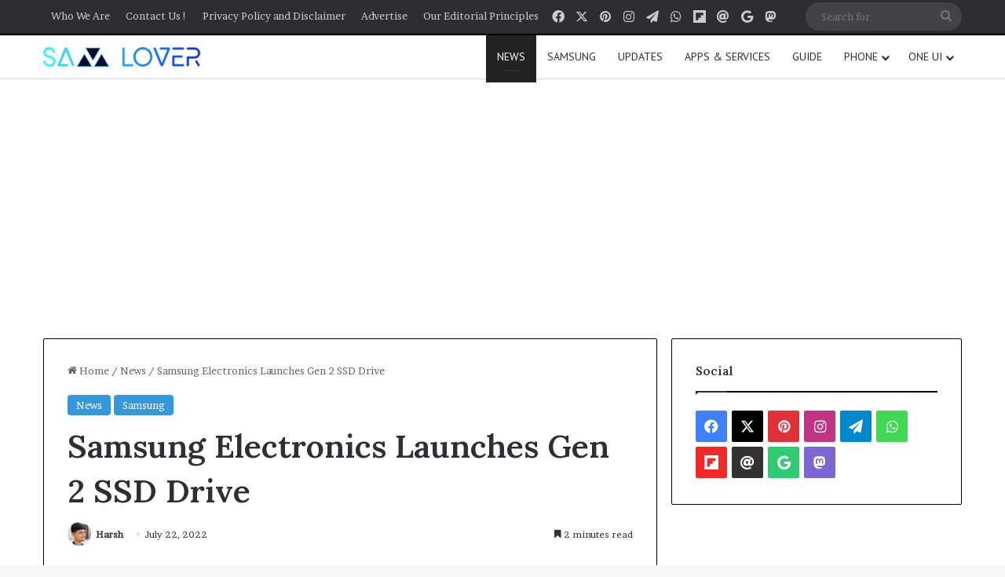

--- FILE ---
content_type: text/html; charset=UTF-8
request_url: https://samlover.com/2022/07/22/samsung-electronics-launches-gen-2-ssd-drive/
body_size: 24755
content:
<!DOCTYPE html>
<html lang="en-US" class="" data-skin="light" prefix="og: https://ogp.me/ns#">
<head>
	<meta charset="UTF-8" />
	<link rel="profile" href="https://gmpg.org/xfn/11" />
	<script type="text/javascript">
/* <![CDATA[ */
window.JetpackScriptData = {"site":{"icon":"https://i0.wp.com/samlover.com/wp-content/uploads/2022/06/cropped-213.jpg?w=64\u0026ssl=1","title":"Sam Lover","host":"unknown","is_wpcom_platform":false}};
/* ]]> */
</script>
	<style>img:is([sizes="auto" i], [sizes^="auto," i]) { contain-intrinsic-size: 3000px 1500px }</style>
	
<!-- Search Engine Optimization by Rank Math PRO - https://rankmath.com/ -->
<title>Samsung Electronics Launches Gen 2 SSD Drive</title>
<meta name="robots" content="follow, index, max-snippet:-1, max-video-preview:-1, max-image-preview:large"/>
<link rel="canonical" href="https://samlover.com/2022/07/22/samsung-electronics-launches-gen-2-ssd-drive/" />
<meta property="og:locale" content="en_US" />
<meta property="og:type" content="article" />
<meta property="og:title" content="Samsung Electronics Launches Gen 2 SSD Drive" />
<meta property="og:description" content="Samsung Electronics launched the second generation of SSD; it would be an improvement over the previous generation by reducing processing time by more than half, energy consumption by up to 70%, and CPU utilization by up to 97%. Compared to conventional SSD drives, it reduces processing time by more than half, energy consumption by up &hellip;" />
<meta property="og:url" content="https://samlover.com/2022/07/22/samsung-electronics-launches-gen-2-ssd-drive/" />
<meta property="og:site_name" content="Sam Lover" />
<meta property="article:publisher" content="https://www.facebook.com/samlovermedia" />
<meta property="article:tag" content="fastest ssd" />
<meta property="article:tag" content="Gen 2 SSD Drive" />
<meta property="article:tag" content="samsung fastest ssd" />
<meta property="article:tag" content="Samsung Gen 2 SSD Drive" />
<meta property="article:tag" content="samsung ssd" />
<meta property="article:section" content="News" />
<meta property="og:updated_time" content="2022-07-22T04:34:25-04:00" />
<meta property="og:image" content="https://samlover.com/wp-content/uploads/2022/07/Samsung-2-Gen-SSD.webp" />
<meta property="og:image:secure_url" content="https://samlover.com/wp-content/uploads/2022/07/Samsung-2-Gen-SSD.webp" />
<meta property="og:image:width" content="1280" />
<meta property="og:image:height" content="720" />
<meta property="og:image:alt" content="Samsung Gen 2 SSD Drive" />
<meta property="og:image:type" content="image/webp" />
<meta property="article:published_time" content="2022-07-22T04:34:21-04:00" />
<meta property="article:modified_time" content="2022-07-22T04:34:25-04:00" />
<meta name="twitter:card" content="summary_large_image" />
<meta name="twitter:title" content="Samsung Electronics Launches Gen 2 SSD Drive" />
<meta name="twitter:description" content="Samsung Electronics launched the second generation of SSD; it would be an improvement over the previous generation by reducing processing time by more than half, energy consumption by up to 70%, and CPU utilization by up to 97%. Compared to conventional SSD drives, it reduces processing time by more than half, energy consumption by up &hellip;" />
<meta name="twitter:site" content="@samloverblog" />
<meta name="twitter:creator" content="@samloverblog" />
<meta name="twitter:image" content="https://samlover.com/wp-content/uploads/2022/07/Samsung-2-Gen-SSD.webp" />
<meta name="twitter:label1" content="Written by" />
<meta name="twitter:data1" content="Harsh" />
<meta name="twitter:label2" content="Time to read" />
<meta name="twitter:data2" content="2 minutes" />
<script type="application/ld+json" class="rank-math-schema-pro">{"@context":"https://schema.org","@graph":[{"@type":["NewsMediaOrganization","Organization"],"@id":"https://samlover.com/#organization","name":"Sam Lover","url":"https://samlover.com","sameAs":["https://www.facebook.com/samlovermedia","https://twitter.com/samloverblog"],"logo":{"@type":"ImageObject","@id":"https://samlover.com/#logo","url":"https://samlover.com/wp-content/uploads/2022/06/cropped-Sam-Lover-New.png","contentUrl":"https://samlover.com/wp-content/uploads/2022/06/cropped-Sam-Lover-New.png","caption":"Sam Lover","inLanguage":"en-US","width":"261","height":"68"}},{"@type":"WebSite","@id":"https://samlover.com/#website","url":"https://samlover.com","name":"Sam Lover","publisher":{"@id":"https://samlover.com/#organization"},"inLanguage":"en-US"},{"@type":"ImageObject","@id":"https://samlover.com/wp-content/uploads/2022/07/Samsung-2-Gen-SSD.webp","url":"https://samlover.com/wp-content/uploads/2022/07/Samsung-2-Gen-SSD.webp","width":"1280","height":"720","inLanguage":"en-US"},{"@type":"BreadcrumbList","@id":"https://samlover.com/2022/07/22/samsung-electronics-launches-gen-2-ssd-drive/#breadcrumb","itemListElement":[{"@type":"ListItem","position":"1","item":{"@id":"https://samlover.com","name":"Home"}},{"@type":"ListItem","position":"2","item":{"@id":"https://samlover.com/2022/07/22/samsung-electronics-launches-gen-2-ssd-drive/","name":"Samsung Electronics Launches Gen 2 SSD Drive"}}]},{"@type":"WebPage","@id":"https://samlover.com/2022/07/22/samsung-electronics-launches-gen-2-ssd-drive/#webpage","url":"https://samlover.com/2022/07/22/samsung-electronics-launches-gen-2-ssd-drive/","name":"Samsung Electronics Launches Gen 2 SSD Drive","datePublished":"2022-07-22T04:34:21-04:00","dateModified":"2022-07-22T04:34:25-04:00","isPartOf":{"@id":"https://samlover.com/#website"},"primaryImageOfPage":{"@id":"https://samlover.com/wp-content/uploads/2022/07/Samsung-2-Gen-SSD.webp"},"inLanguage":"en-US","breadcrumb":{"@id":"https://samlover.com/2022/07/22/samsung-electronics-launches-gen-2-ssd-drive/#breadcrumb"}},{"@type":"Person","@id":"https://samlover.com/author/cosmos/","name":"Harsh","url":"https://samlover.com/author/cosmos/","image":{"@type":"ImageObject","@id":"https://secure.gravatar.com/avatar/7e9aec4e9b1f8705e16fe51dffedbccdb53886579846da306fb870f221c77b20?s=96&amp;d=mm&amp;r=g","url":"https://secure.gravatar.com/avatar/7e9aec4e9b1f8705e16fe51dffedbccdb53886579846da306fb870f221c77b20?s=96&amp;d=mm&amp;r=g","caption":"Harsh","inLanguage":"en-US"},"worksFor":{"@id":"https://samlover.com/#organization"}},{"@type":"NewsArticle","headline":"Samsung Electronics Launches Gen 2 SSD Drive","keywords":"Samsung Gen 2 SSD Drive","datePublished":"2022-07-22T04:34:21-04:00","dateModified":"2022-07-22T04:34:25-04:00","author":{"@id":"https://samlover.com/author/cosmos/","name":"Harsh"},"publisher":{"@id":"https://samlover.com/#organization"},"description":"Samsung Electronics launched the second generation of SSD; it would be an improvement over the previous generation by reducing processing time by more than half, energy consumption by up to 70%, and CPU utilization by up to 97%. Compared to conventional SSD drives, it reduces processing time by more than half, energy consumption by up to 70%, and CPU utilization by up to 97%.","copyrightYear":"2022","copyrightHolder":{"@id":"https://samlover.com/#organization"},"name":"Samsung Electronics Launches Gen 2 SSD Drive","@id":"https://samlover.com/2022/07/22/samsung-electronics-launches-gen-2-ssd-drive/#richSnippet","isPartOf":{"@id":"https://samlover.com/2022/07/22/samsung-electronics-launches-gen-2-ssd-drive/#webpage"},"image":{"@id":"https://samlover.com/wp-content/uploads/2022/07/Samsung-2-Gen-SSD.webp"},"inLanguage":"en-US","mainEntityOfPage":{"@id":"https://samlover.com/2022/07/22/samsung-electronics-launches-gen-2-ssd-drive/#webpage"}}]}</script>
<!-- /Rank Math WordPress SEO plugin -->

<link rel='dns-prefetch' href='//www.googletagmanager.com' />
<link rel="alternate" type="application/rss+xml" title="Sam Lover &raquo; Feed" href="https://samlover.com/feed/" />
<link rel="alternate" type="application/rss+xml" title="Sam Lover &raquo; Comments Feed" href="https://samlover.com/comments/feed/" />
<link rel="alternate" type="application/rss+xml" title="Sam Lover &raquo; Samsung Electronics Launches Gen 2 SSD Drive Comments Feed" href="https://samlover.com/2022/07/22/samsung-electronics-launches-gen-2-ssd-drive/feed/" />

		<style type="text/css">
			:root{				
			--tie-preset-gradient-1: linear-gradient(135deg, rgba(6, 147, 227, 1) 0%, rgb(155, 81, 224) 100%);
			--tie-preset-gradient-2: linear-gradient(135deg, rgb(122, 220, 180) 0%, rgb(0, 208, 130) 100%);
			--tie-preset-gradient-3: linear-gradient(135deg, rgba(252, 185, 0, 1) 0%, rgba(255, 105, 0, 1) 100%);
			--tie-preset-gradient-4: linear-gradient(135deg, rgba(255, 105, 0, 1) 0%, rgb(207, 46, 46) 100%);
			--tie-preset-gradient-5: linear-gradient(135deg, rgb(238, 238, 238) 0%, rgb(169, 184, 195) 100%);
			--tie-preset-gradient-6: linear-gradient(135deg, rgb(74, 234, 220) 0%, rgb(151, 120, 209) 20%, rgb(207, 42, 186) 40%, rgb(238, 44, 130) 60%, rgb(251, 105, 98) 80%, rgb(254, 248, 76) 100%);
			--tie-preset-gradient-7: linear-gradient(135deg, rgb(255, 206, 236) 0%, rgb(152, 150, 240) 100%);
			--tie-preset-gradient-8: linear-gradient(135deg, rgb(254, 205, 165) 0%, rgb(254, 45, 45) 50%, rgb(107, 0, 62) 100%);
			--tie-preset-gradient-9: linear-gradient(135deg, rgb(255, 203, 112) 0%, rgb(199, 81, 192) 50%, rgb(65, 88, 208) 100%);
			--tie-preset-gradient-10: linear-gradient(135deg, rgb(255, 245, 203) 0%, rgb(182, 227, 212) 50%, rgb(51, 167, 181) 100%);
			--tie-preset-gradient-11: linear-gradient(135deg, rgb(202, 248, 128) 0%, rgb(113, 206, 126) 100%);
			--tie-preset-gradient-12: linear-gradient(135deg, rgb(2, 3, 129) 0%, rgb(40, 116, 252) 100%);
			--tie-preset-gradient-13: linear-gradient(135deg, #4D34FA, #ad34fa);
			--tie-preset-gradient-14: linear-gradient(135deg, #0057FF, #31B5FF);
			--tie-preset-gradient-15: linear-gradient(135deg, #FF007A, #FF81BD);
			--tie-preset-gradient-16: linear-gradient(135deg, #14111E, #4B4462);
			--tie-preset-gradient-17: linear-gradient(135deg, #F32758, #FFC581);

			
					--main-nav-background: #FFFFFF;
					--main-nav-secondry-background: rgba(0,0,0,0.03);
					--main-nav-primary-color: #0088ff;
					--main-nav-contrast-primary-color: #FFFFFF;
					--main-nav-text-color: #2c2f34;
					--main-nav-secondry-text-color: rgba(0,0,0,0.5);
					--main-nav-main-border-color: rgba(0,0,0,0.1);
					--main-nav-secondry-border-color: rgba(0,0,0,0.08);
				
			}
		</style>
	<link rel="alternate" type="application/rss+xml" title="Sam Lover &raquo; Stories Feed" href="https://samlover.com/web-stories/feed/"><meta name="viewport" content="width=device-width, initial-scale=1.0" /><script type="text/javascript">
/* <![CDATA[ */
window._wpemojiSettings = {"baseUrl":"https:\/\/s.w.org\/images\/core\/emoji\/16.0.1\/72x72\/","ext":".png","svgUrl":"https:\/\/s.w.org\/images\/core\/emoji\/16.0.1\/svg\/","svgExt":".svg","source":{"concatemoji":"https:\/\/samlover.com\/wp-includes\/js\/wp-emoji-release.min.js?ver=6.8.3"}};
/*! This file is auto-generated */
!function(s,n){var o,i,e;function c(e){try{var t={supportTests:e,timestamp:(new Date).valueOf()};sessionStorage.setItem(o,JSON.stringify(t))}catch(e){}}function p(e,t,n){e.clearRect(0,0,e.canvas.width,e.canvas.height),e.fillText(t,0,0);var t=new Uint32Array(e.getImageData(0,0,e.canvas.width,e.canvas.height).data),a=(e.clearRect(0,0,e.canvas.width,e.canvas.height),e.fillText(n,0,0),new Uint32Array(e.getImageData(0,0,e.canvas.width,e.canvas.height).data));return t.every(function(e,t){return e===a[t]})}function u(e,t){e.clearRect(0,0,e.canvas.width,e.canvas.height),e.fillText(t,0,0);for(var n=e.getImageData(16,16,1,1),a=0;a<n.data.length;a++)if(0!==n.data[a])return!1;return!0}function f(e,t,n,a){switch(t){case"flag":return n(e,"\ud83c\udff3\ufe0f\u200d\u26a7\ufe0f","\ud83c\udff3\ufe0f\u200b\u26a7\ufe0f")?!1:!n(e,"\ud83c\udde8\ud83c\uddf6","\ud83c\udde8\u200b\ud83c\uddf6")&&!n(e,"\ud83c\udff4\udb40\udc67\udb40\udc62\udb40\udc65\udb40\udc6e\udb40\udc67\udb40\udc7f","\ud83c\udff4\u200b\udb40\udc67\u200b\udb40\udc62\u200b\udb40\udc65\u200b\udb40\udc6e\u200b\udb40\udc67\u200b\udb40\udc7f");case"emoji":return!a(e,"\ud83e\udedf")}return!1}function g(e,t,n,a){var r="undefined"!=typeof WorkerGlobalScope&&self instanceof WorkerGlobalScope?new OffscreenCanvas(300,150):s.createElement("canvas"),o=r.getContext("2d",{willReadFrequently:!0}),i=(o.textBaseline="top",o.font="600 32px Arial",{});return e.forEach(function(e){i[e]=t(o,e,n,a)}),i}function t(e){var t=s.createElement("script");t.src=e,t.defer=!0,s.head.appendChild(t)}"undefined"!=typeof Promise&&(o="wpEmojiSettingsSupports",i=["flag","emoji"],n.supports={everything:!0,everythingExceptFlag:!0},e=new Promise(function(e){s.addEventListener("DOMContentLoaded",e,{once:!0})}),new Promise(function(t){var n=function(){try{var e=JSON.parse(sessionStorage.getItem(o));if("object"==typeof e&&"number"==typeof e.timestamp&&(new Date).valueOf()<e.timestamp+604800&&"object"==typeof e.supportTests)return e.supportTests}catch(e){}return null}();if(!n){if("undefined"!=typeof Worker&&"undefined"!=typeof OffscreenCanvas&&"undefined"!=typeof URL&&URL.createObjectURL&&"undefined"!=typeof Blob)try{var e="postMessage("+g.toString()+"("+[JSON.stringify(i),f.toString(),p.toString(),u.toString()].join(",")+"));",a=new Blob([e],{type:"text/javascript"}),r=new Worker(URL.createObjectURL(a),{name:"wpTestEmojiSupports"});return void(r.onmessage=function(e){c(n=e.data),r.terminate(),t(n)})}catch(e){}c(n=g(i,f,p,u))}t(n)}).then(function(e){for(var t in e)n.supports[t]=e[t],n.supports.everything=n.supports.everything&&n.supports[t],"flag"!==t&&(n.supports.everythingExceptFlag=n.supports.everythingExceptFlag&&n.supports[t]);n.supports.everythingExceptFlag=n.supports.everythingExceptFlag&&!n.supports.flag,n.DOMReady=!1,n.readyCallback=function(){n.DOMReady=!0}}).then(function(){return e}).then(function(){var e;n.supports.everything||(n.readyCallback(),(e=n.source||{}).concatemoji?t(e.concatemoji):e.wpemoji&&e.twemoji&&(t(e.twemoji),t(e.wpemoji)))}))}((window,document),window._wpemojiSettings);
/* ]]> */
</script>
<style id='wp-emoji-styles-inline-css' type='text/css'>

	img.wp-smiley, img.emoji {
		display: inline !important;
		border: none !important;
		box-shadow: none !important;
		height: 1em !important;
		width: 1em !important;
		margin: 0 0.07em !important;
		vertical-align: -0.1em !important;
		background: none !important;
		padding: 0 !important;
	}
</style>
<link rel='stylesheet' id='wp-block-library-css' href='https://samlover.com/wp-includes/css/dist/block-library/style.min.css?ver=6.8.3' type='text/css' media='all' />
<style id='wp-block-library-theme-inline-css' type='text/css'>
.wp-block-audio :where(figcaption){color:#555;font-size:13px;text-align:center}.is-dark-theme .wp-block-audio :where(figcaption){color:#ffffffa6}.wp-block-audio{margin:0 0 1em}.wp-block-code{border:1px solid #ccc;border-radius:4px;font-family:Menlo,Consolas,monaco,monospace;padding:.8em 1em}.wp-block-embed :where(figcaption){color:#555;font-size:13px;text-align:center}.is-dark-theme .wp-block-embed :where(figcaption){color:#ffffffa6}.wp-block-embed{margin:0 0 1em}.blocks-gallery-caption{color:#555;font-size:13px;text-align:center}.is-dark-theme .blocks-gallery-caption{color:#ffffffa6}:root :where(.wp-block-image figcaption){color:#555;font-size:13px;text-align:center}.is-dark-theme :root :where(.wp-block-image figcaption){color:#ffffffa6}.wp-block-image{margin:0 0 1em}.wp-block-pullquote{border-bottom:4px solid;border-top:4px solid;color:currentColor;margin-bottom:1.75em}.wp-block-pullquote cite,.wp-block-pullquote footer,.wp-block-pullquote__citation{color:currentColor;font-size:.8125em;font-style:normal;text-transform:uppercase}.wp-block-quote{border-left:.25em solid;margin:0 0 1.75em;padding-left:1em}.wp-block-quote cite,.wp-block-quote footer{color:currentColor;font-size:.8125em;font-style:normal;position:relative}.wp-block-quote:where(.has-text-align-right){border-left:none;border-right:.25em solid;padding-left:0;padding-right:1em}.wp-block-quote:where(.has-text-align-center){border:none;padding-left:0}.wp-block-quote.is-large,.wp-block-quote.is-style-large,.wp-block-quote:where(.is-style-plain){border:none}.wp-block-search .wp-block-search__label{font-weight:700}.wp-block-search__button{border:1px solid #ccc;padding:.375em .625em}:where(.wp-block-group.has-background){padding:1.25em 2.375em}.wp-block-separator.has-css-opacity{opacity:.4}.wp-block-separator{border:none;border-bottom:2px solid;margin-left:auto;margin-right:auto}.wp-block-separator.has-alpha-channel-opacity{opacity:1}.wp-block-separator:not(.is-style-wide):not(.is-style-dots){width:100px}.wp-block-separator.has-background:not(.is-style-dots){border-bottom:none;height:1px}.wp-block-separator.has-background:not(.is-style-wide):not(.is-style-dots){height:2px}.wp-block-table{margin:0 0 1em}.wp-block-table td,.wp-block-table th{word-break:normal}.wp-block-table :where(figcaption){color:#555;font-size:13px;text-align:center}.is-dark-theme .wp-block-table :where(figcaption){color:#ffffffa6}.wp-block-video :where(figcaption){color:#555;font-size:13px;text-align:center}.is-dark-theme .wp-block-video :where(figcaption){color:#ffffffa6}.wp-block-video{margin:0 0 1em}:root :where(.wp-block-template-part.has-background){margin-bottom:0;margin-top:0;padding:1.25em 2.375em}
</style>
<style id='classic-theme-styles-inline-css' type='text/css'>
/*! This file is auto-generated */
.wp-block-button__link{color:#fff;background-color:#32373c;border-radius:9999px;box-shadow:none;text-decoration:none;padding:calc(.667em + 2px) calc(1.333em + 2px);font-size:1.125em}.wp-block-file__button{background:#32373c;color:#fff;text-decoration:none}
</style>
<style id='global-styles-inline-css' type='text/css'>
:root{--wp--preset--aspect-ratio--square: 1;--wp--preset--aspect-ratio--4-3: 4/3;--wp--preset--aspect-ratio--3-4: 3/4;--wp--preset--aspect-ratio--3-2: 3/2;--wp--preset--aspect-ratio--2-3: 2/3;--wp--preset--aspect-ratio--16-9: 16/9;--wp--preset--aspect-ratio--9-16: 9/16;--wp--preset--color--black: #000000;--wp--preset--color--cyan-bluish-gray: #abb8c3;--wp--preset--color--white: #ffffff;--wp--preset--color--pale-pink: #f78da7;--wp--preset--color--vivid-red: #cf2e2e;--wp--preset--color--luminous-vivid-orange: #ff6900;--wp--preset--color--luminous-vivid-amber: #fcb900;--wp--preset--color--light-green-cyan: #7bdcb5;--wp--preset--color--vivid-green-cyan: #00d084;--wp--preset--color--pale-cyan-blue: #8ed1fc;--wp--preset--color--vivid-cyan-blue: #0693e3;--wp--preset--color--vivid-purple: #9b51e0;--wp--preset--color--global-color: #3498db;--wp--preset--gradient--vivid-cyan-blue-to-vivid-purple: linear-gradient(135deg,rgba(6,147,227,1) 0%,rgb(155,81,224) 100%);--wp--preset--gradient--light-green-cyan-to-vivid-green-cyan: linear-gradient(135deg,rgb(122,220,180) 0%,rgb(0,208,130) 100%);--wp--preset--gradient--luminous-vivid-amber-to-luminous-vivid-orange: linear-gradient(135deg,rgba(252,185,0,1) 0%,rgba(255,105,0,1) 100%);--wp--preset--gradient--luminous-vivid-orange-to-vivid-red: linear-gradient(135deg,rgba(255,105,0,1) 0%,rgb(207,46,46) 100%);--wp--preset--gradient--very-light-gray-to-cyan-bluish-gray: linear-gradient(135deg,rgb(238,238,238) 0%,rgb(169,184,195) 100%);--wp--preset--gradient--cool-to-warm-spectrum: linear-gradient(135deg,rgb(74,234,220) 0%,rgb(151,120,209) 20%,rgb(207,42,186) 40%,rgb(238,44,130) 60%,rgb(251,105,98) 80%,rgb(254,248,76) 100%);--wp--preset--gradient--blush-light-purple: linear-gradient(135deg,rgb(255,206,236) 0%,rgb(152,150,240) 100%);--wp--preset--gradient--blush-bordeaux: linear-gradient(135deg,rgb(254,205,165) 0%,rgb(254,45,45) 50%,rgb(107,0,62) 100%);--wp--preset--gradient--luminous-dusk: linear-gradient(135deg,rgb(255,203,112) 0%,rgb(199,81,192) 50%,rgb(65,88,208) 100%);--wp--preset--gradient--pale-ocean: linear-gradient(135deg,rgb(255,245,203) 0%,rgb(182,227,212) 50%,rgb(51,167,181) 100%);--wp--preset--gradient--electric-grass: linear-gradient(135deg,rgb(202,248,128) 0%,rgb(113,206,126) 100%);--wp--preset--gradient--midnight: linear-gradient(135deg,rgb(2,3,129) 0%,rgb(40,116,252) 100%);--wp--preset--font-size--small: 13px;--wp--preset--font-size--medium: 20px;--wp--preset--font-size--large: 36px;--wp--preset--font-size--x-large: 42px;--wp--preset--spacing--20: 0.44rem;--wp--preset--spacing--30: 0.67rem;--wp--preset--spacing--40: 1rem;--wp--preset--spacing--50: 1.5rem;--wp--preset--spacing--60: 2.25rem;--wp--preset--spacing--70: 3.38rem;--wp--preset--spacing--80: 5.06rem;--wp--preset--shadow--natural: 6px 6px 9px rgba(0, 0, 0, 0.2);--wp--preset--shadow--deep: 12px 12px 50px rgba(0, 0, 0, 0.4);--wp--preset--shadow--sharp: 6px 6px 0px rgba(0, 0, 0, 0.2);--wp--preset--shadow--outlined: 6px 6px 0px -3px rgba(255, 255, 255, 1), 6px 6px rgba(0, 0, 0, 1);--wp--preset--shadow--crisp: 6px 6px 0px rgba(0, 0, 0, 1);}:where(.is-layout-flex){gap: 0.5em;}:where(.is-layout-grid){gap: 0.5em;}body .is-layout-flex{display: flex;}.is-layout-flex{flex-wrap: wrap;align-items: center;}.is-layout-flex > :is(*, div){margin: 0;}body .is-layout-grid{display: grid;}.is-layout-grid > :is(*, div){margin: 0;}:where(.wp-block-columns.is-layout-flex){gap: 2em;}:where(.wp-block-columns.is-layout-grid){gap: 2em;}:where(.wp-block-post-template.is-layout-flex){gap: 1.25em;}:where(.wp-block-post-template.is-layout-grid){gap: 1.25em;}.has-black-color{color: var(--wp--preset--color--black) !important;}.has-cyan-bluish-gray-color{color: var(--wp--preset--color--cyan-bluish-gray) !important;}.has-white-color{color: var(--wp--preset--color--white) !important;}.has-pale-pink-color{color: var(--wp--preset--color--pale-pink) !important;}.has-vivid-red-color{color: var(--wp--preset--color--vivid-red) !important;}.has-luminous-vivid-orange-color{color: var(--wp--preset--color--luminous-vivid-orange) !important;}.has-luminous-vivid-amber-color{color: var(--wp--preset--color--luminous-vivid-amber) !important;}.has-light-green-cyan-color{color: var(--wp--preset--color--light-green-cyan) !important;}.has-vivid-green-cyan-color{color: var(--wp--preset--color--vivid-green-cyan) !important;}.has-pale-cyan-blue-color{color: var(--wp--preset--color--pale-cyan-blue) !important;}.has-vivid-cyan-blue-color{color: var(--wp--preset--color--vivid-cyan-blue) !important;}.has-vivid-purple-color{color: var(--wp--preset--color--vivid-purple) !important;}.has-black-background-color{background-color: var(--wp--preset--color--black) !important;}.has-cyan-bluish-gray-background-color{background-color: var(--wp--preset--color--cyan-bluish-gray) !important;}.has-white-background-color{background-color: var(--wp--preset--color--white) !important;}.has-pale-pink-background-color{background-color: var(--wp--preset--color--pale-pink) !important;}.has-vivid-red-background-color{background-color: var(--wp--preset--color--vivid-red) !important;}.has-luminous-vivid-orange-background-color{background-color: var(--wp--preset--color--luminous-vivid-orange) !important;}.has-luminous-vivid-amber-background-color{background-color: var(--wp--preset--color--luminous-vivid-amber) !important;}.has-light-green-cyan-background-color{background-color: var(--wp--preset--color--light-green-cyan) !important;}.has-vivid-green-cyan-background-color{background-color: var(--wp--preset--color--vivid-green-cyan) !important;}.has-pale-cyan-blue-background-color{background-color: var(--wp--preset--color--pale-cyan-blue) !important;}.has-vivid-cyan-blue-background-color{background-color: var(--wp--preset--color--vivid-cyan-blue) !important;}.has-vivid-purple-background-color{background-color: var(--wp--preset--color--vivid-purple) !important;}.has-black-border-color{border-color: var(--wp--preset--color--black) !important;}.has-cyan-bluish-gray-border-color{border-color: var(--wp--preset--color--cyan-bluish-gray) !important;}.has-white-border-color{border-color: var(--wp--preset--color--white) !important;}.has-pale-pink-border-color{border-color: var(--wp--preset--color--pale-pink) !important;}.has-vivid-red-border-color{border-color: var(--wp--preset--color--vivid-red) !important;}.has-luminous-vivid-orange-border-color{border-color: var(--wp--preset--color--luminous-vivid-orange) !important;}.has-luminous-vivid-amber-border-color{border-color: var(--wp--preset--color--luminous-vivid-amber) !important;}.has-light-green-cyan-border-color{border-color: var(--wp--preset--color--light-green-cyan) !important;}.has-vivid-green-cyan-border-color{border-color: var(--wp--preset--color--vivid-green-cyan) !important;}.has-pale-cyan-blue-border-color{border-color: var(--wp--preset--color--pale-cyan-blue) !important;}.has-vivid-cyan-blue-border-color{border-color: var(--wp--preset--color--vivid-cyan-blue) !important;}.has-vivid-purple-border-color{border-color: var(--wp--preset--color--vivid-purple) !important;}.has-vivid-cyan-blue-to-vivid-purple-gradient-background{background: var(--wp--preset--gradient--vivid-cyan-blue-to-vivid-purple) !important;}.has-light-green-cyan-to-vivid-green-cyan-gradient-background{background: var(--wp--preset--gradient--light-green-cyan-to-vivid-green-cyan) !important;}.has-luminous-vivid-amber-to-luminous-vivid-orange-gradient-background{background: var(--wp--preset--gradient--luminous-vivid-amber-to-luminous-vivid-orange) !important;}.has-luminous-vivid-orange-to-vivid-red-gradient-background{background: var(--wp--preset--gradient--luminous-vivid-orange-to-vivid-red) !important;}.has-very-light-gray-to-cyan-bluish-gray-gradient-background{background: var(--wp--preset--gradient--very-light-gray-to-cyan-bluish-gray) !important;}.has-cool-to-warm-spectrum-gradient-background{background: var(--wp--preset--gradient--cool-to-warm-spectrum) !important;}.has-blush-light-purple-gradient-background{background: var(--wp--preset--gradient--blush-light-purple) !important;}.has-blush-bordeaux-gradient-background{background: var(--wp--preset--gradient--blush-bordeaux) !important;}.has-luminous-dusk-gradient-background{background: var(--wp--preset--gradient--luminous-dusk) !important;}.has-pale-ocean-gradient-background{background: var(--wp--preset--gradient--pale-ocean) !important;}.has-electric-grass-gradient-background{background: var(--wp--preset--gradient--electric-grass) !important;}.has-midnight-gradient-background{background: var(--wp--preset--gradient--midnight) !important;}.has-small-font-size{font-size: var(--wp--preset--font-size--small) !important;}.has-medium-font-size{font-size: var(--wp--preset--font-size--medium) !important;}.has-large-font-size{font-size: var(--wp--preset--font-size--large) !important;}.has-x-large-font-size{font-size: var(--wp--preset--font-size--x-large) !important;}
:where(.wp-block-post-template.is-layout-flex){gap: 1.25em;}:where(.wp-block-post-template.is-layout-grid){gap: 1.25em;}
:where(.wp-block-columns.is-layout-flex){gap: 2em;}:where(.wp-block-columns.is-layout-grid){gap: 2em;}
:root :where(.wp-block-pullquote){font-size: 1.5em;line-height: 1.6;}
</style>
<link rel='stylesheet' id='heateor_sss_frontend_css-css' href='https://samlover.com/wp-content/plugins/sassy-social-share/public/css/sassy-social-share-public.css?ver=3.3.78' type='text/css' media='all' />
<style id='heateor_sss_frontend_css-inline-css' type='text/css'>
.heateor_sss_button_instagram span.heateor_sss_svg,a.heateor_sss_instagram span.heateor_sss_svg{background:radial-gradient(circle at 30% 107%,#fdf497 0,#fdf497 5%,#fd5949 45%,#d6249f 60%,#285aeb 90%)}.heateor_sss_horizontal_sharing .heateor_sss_svg,.heateor_sss_standard_follow_icons_container .heateor_sss_svg{color:#fff;border-width:0px;border-style:solid;border-color:transparent}.heateor_sss_horizontal_sharing .heateorSssTCBackground{color:#666}.heateor_sss_horizontal_sharing span.heateor_sss_svg:hover,.heateor_sss_standard_follow_icons_container span.heateor_sss_svg:hover{border-color:transparent;}.heateor_sss_vertical_sharing span.heateor_sss_svg,.heateor_sss_floating_follow_icons_container span.heateor_sss_svg{color:#fff;border-width:0px;border-style:solid;border-color:transparent;}.heateor_sss_vertical_sharing .heateorSssTCBackground{color:#666;}.heateor_sss_vertical_sharing span.heateor_sss_svg:hover,.heateor_sss_floating_follow_icons_container span.heateor_sss_svg:hover{border-color:transparent;}@media screen and (max-width:783px) {.heateor_sss_vertical_sharing{display:none!important}}
</style>
<link rel='stylesheet' id='tie-css-base-css' href='https://samlover.com/wp-content/themes/jannah/assets/css/base.min.css?ver=7.5.1' type='text/css' media='all' />
<link rel='stylesheet' id='tie-css-styles-css' href='https://samlover.com/wp-content/themes/jannah/assets/css/style.min.css?ver=7.5.1' type='text/css' media='all' />
<link rel='stylesheet' id='tie-css-widgets-css' href='https://samlover.com/wp-content/themes/jannah/assets/css/widgets.min.css?ver=7.5.1' type='text/css' media='all' />
<link rel='stylesheet' id='tie-css-helpers-css' href='https://samlover.com/wp-content/themes/jannah/assets/css/helpers.min.css?ver=7.5.1' type='text/css' media='all' />
<link rel='stylesheet' id='tie-fontawesome5-css' href='https://samlover.com/wp-content/themes/jannah/assets/css/fontawesome.css?ver=7.5.1' type='text/css' media='all' />
<link rel='stylesheet' id='tie-css-ilightbox-css' href='https://samlover.com/wp-content/themes/jannah/assets/ilightbox/dark-skin/skin.css?ver=7.5.1' type='text/css' media='all' />
<link rel='stylesheet' id='tie-css-single-css' href='https://samlover.com/wp-content/themes/jannah/assets/css/single.min.css?ver=7.5.1' type='text/css' media='all' />
<link rel='stylesheet' id='tie-css-print-css' href='https://samlover.com/wp-content/themes/jannah/assets/css/print.css?ver=7.5.1' type='text/css' media='print' />
<style id='tie-css-print-inline-css' type='text/css'>
.wf-active body{font-family: 'Brawler';}.wf-active .logo-text,.wf-active h1,.wf-active h2,.wf-active h3,.wf-active h4,.wf-active h5,.wf-active h6,.wf-active .the-subtitle{font-family: 'Lora';}.wf-active #main-nav .main-menu > ul > li > a{font-family: 'PT Sans';}#main-nav .main-menu > ul > li > a{font-weight: 400;text-transform: uppercase;}:root:root{--brand-color: #3498db;--dark-brand-color: #0266a9;--bright-color: #FFFFFF;--base-color: #2c2f34;}#reading-position-indicator{box-shadow: 0 0 10px rgba( 52,152,219,0.7);}:root:root{--brand-color: #3498db;--dark-brand-color: #0266a9;--bright-color: #FFFFFF;--base-color: #2c2f34;}#reading-position-indicator{box-shadow: 0 0 10px rgba( 52,152,219,0.7);}.container-wrapper,.the-global-title,.comment-reply-title,.tabs,.flex-tabs .flexMenu-popup,.magazine1 .tabs-vertical .tabs li a,.magazine1 .tabs-vertical:after,.mag-box .show-more-button,.white-bg .social-icons-item a,textarea,input,select,.toggle,.post-content-slideshow,.post-content-slideshow .slider-nav-wrapper,.share-buttons-bottom,.pages-numbers a,.pages-nav-item,.first-last-pages .pagination-icon,.multiple-post-pages .post-page-numbers,#story-highlights li,.review-item,.review-summary,.user-rate-wrap,.review-final-score,.tabs a{border-color: #000000 !important;}.magazine1 .tabs a{border-bottom-color: transparent !important;}.fullwidth-area .tagcloud a:not(:hover){background: transparent;box-shadow: inset 0 0 0 3px #000000;}.subscribe-widget-content .subscribe-subtitle:after,.white-bg .social-icons-item:before{background-color: #000000 !important;}#top-nav,.search-in-top-nav{--tie-buttons-color: #ffffff;--tie-buttons-border-color: #ffffff;--tie-buttons-text: #000000;--tie-buttons-hover-color: #e1e1e1;}#top-nav a:hover,#top-nav .menu li:hover > a,#top-nav .menu > .tie-current-menu > a,#top-nav .components > li:hover > a,#top-nav .components #search-submit:hover,#autocomplete-suggestions.search-in-top-nav .post-title a:hover{color: #ffffff;}#theme-header:not(.main-nav-boxed) #main-nav,.main-nav-boxed .main-menu-wrapper{border-top-color:#000000 !important;border-top-width:3px !important;border-bottom-color:#d5d5d5 !important;border-bottom-width:1px !important;border-style: solid;border-right: 0 none;border-left : 0 none;}.main-nav-boxed #main-nav.fixed-nav{box-shadow: none;}.main-nav,.search-in-main-nav{--main-nav-primary-color: #222222;--tie-buttons-color: #222222;--tie-buttons-border-color: #222222;--tie-buttons-text: #FFFFFF;--tie-buttons-hover-color: #040404;}#main-nav .mega-links-head:after,#main-nav .cats-horizontal a.is-active,#main-nav .cats-horizontal a:hover,#main-nav .spinner > div{background-color: #222222;}#main-nav .menu ul li:hover > a,#main-nav .menu ul li.current-menu-item:not(.mega-link-column) > a,#main-nav .components a:hover,#main-nav .components > li:hover > a,#main-nav #search-submit:hover,#main-nav .cats-vertical a.is-active,#main-nav .cats-vertical a:hover,#main-nav .mega-menu .post-meta a:hover,#main-nav .mega-menu .post-box-title a:hover,#autocomplete-suggestions.search-in-main-nav a:hover,#main-nav .spinner-circle:after{color: #222222;}#main-nav .menu > li.tie-current-menu > a,#main-nav .menu > li:hover > a,.theme-header #main-nav .mega-menu .cats-horizontal a.is-active,.theme-header #main-nav .mega-menu .cats-horizontal a:hover{color: #FFFFFF;}#main-nav .menu > li.tie-current-menu > a:before,#main-nav .menu > li:hover > a:before{border-top-color: #FFFFFF;}#footer{background-color: #ffffff;}#footer .posts-list-counter .posts-list-items li.widget-post-list:before{border-color: #ffffff;}#footer .timeline-widget a .date:before{border-color: rgba(255,255,255,0.8);}#footer .footer-boxed-widget-area,#footer textarea,#footer input:not([type=submit]),#footer select,#footer code,#footer kbd,#footer pre,#footer samp,#footer .show-more-button,#footer .slider-links .tie-slider-nav span,#footer #wp-calendar,#footer #wp-calendar tbody td,#footer #wp-calendar thead th,#footer .widget.buddypress .item-options a{border-color: rgba(0,0,0,0.1);}#footer .social-statistics-widget .white-bg li.social-icons-item a,#footer .widget_tag_cloud .tagcloud a,#footer .latest-tweets-widget .slider-links .tie-slider-nav span,#footer .widget_layered_nav_filters a{border-color: rgba(0,0,0,0.1);}#footer .social-statistics-widget .white-bg li:before{background: rgba(0,0,0,0.1);}.site-footer #wp-calendar tbody td{background: rgba(0,0,0,0.02);}#footer .white-bg .social-icons-item a span.followers span,#footer .circle-three-cols .social-icons-item a .followers-num,#footer .circle-three-cols .social-icons-item a .followers-name{color: rgba(0,0,0,0.8);}#footer .timeline-widget ul:before,#footer .timeline-widget a:not(:hover) .date:before{background-color: #e1e1e1;}#footer .widget-title,#footer .widget-title a:not(:hover){color: #000000;}#footer,#footer textarea,#footer input:not([type='submit']),#footer select,#footer #wp-calendar tbody,#footer .tie-slider-nav li span:not(:hover),#footer .widget_categories li a:before,#footer .widget_product_categories li a:before,#footer .widget_layered_nav li a:before,#footer .widget_archive li a:before,#footer .widget_nav_menu li a:before,#footer .widget_meta li a:before,#footer .widget_pages li a:before,#footer .widget_recent_entries li a:before,#footer .widget_display_forums li a:before,#footer .widget_display_views li a:before,#footer .widget_rss li a:before,#footer .widget_display_stats dt:before,#footer .subscribe-widget-content h3,#footer .about-author .social-icons a:not(:hover) span{color: #333333;}#footer post-widget-body .meta-item,#footer .post-meta,#footer .stream-title,#footer.dark-skin .timeline-widget .date,#footer .wp-caption .wp-caption-text,#footer .rss-date{color: rgba(51,51,51,0.7);}#footer input::-moz-placeholder{color: #333333;}#footer input:-moz-placeholder{color: #333333;}#footer input:-ms-input-placeholder{color: #333333;}#footer input::-webkit-input-placeholder{color: #333333;}.site-footer.dark-skin a:not(:hover){color: #111111;}#site-info,#site-info ul.social-icons li a:not(:hover) span{color: #ffffff;}#footer .site-info a:not(:hover){color: #dddddd;}#footer .site-info a:hover{color: #ffffff;}.social-icons-item .custom-link-1-social-icon{background-color: #333 !important;}.social-icons-item .custom-link-1-social-icon span{color: #333;}.social-icons-item .custom-link-2-social-icon{background-color: #2ecc71 !important;}.social-icons-item .custom-link-2-social-icon span{color: #2ecc71;}.social-icons-item .custom-link-3-social-icon{background-color: #7d66d1 !important;}.social-icons-item .custom-link-3-social-icon span{color: #7d66d1;}.social-icons-item .custom-link-5-social-icon{background-color: #ffffff !important;}.social-icons-item .custom-link-5-social-icon span{color: #ffffff;}.social-icons-item .custom-link-5-social-icon.custom-social-img span.social-icon-img{background-image: url('https://upload.wikimedia.org/wikipedia/commons/thumb/7/7a/Bluesky_Logo.svg/2319px-Bluesky_Logo.svg.png');}.tie-cat-7150,.tie-cat-item-7150 > span{background-color:#e67e22 !important;color:#FFFFFF !important;}.tie-cat-7150:after{border-top-color:#e67e22 !important;}.tie-cat-7150:hover{background-color:#c86004 !important;}.tie-cat-7150:hover:after{border-top-color:#c86004 !important;}.tie-cat-7156,.tie-cat-item-7156 > span{background-color:#2ecc71 !important;color:#FFFFFF !important;}.tie-cat-7156:after{border-top-color:#2ecc71 !important;}.tie-cat-7156:hover{background-color:#10ae53 !important;}.tie-cat-7156:hover:after{border-top-color:#10ae53 !important;}.tie-cat-7158,.tie-cat-item-7158 > span{background-color:#9b59b6 !important;color:#FFFFFF !important;}.tie-cat-7158:after{border-top-color:#9b59b6 !important;}.tie-cat-7158:hover{background-color:#7d3b98 !important;}.tie-cat-7158:hover:after{border-top-color:#7d3b98 !important;}.tie-cat-7161,.tie-cat-item-7161 > span{background-color:#34495e !important;color:#FFFFFF !important;}.tie-cat-7161:after{border-top-color:#34495e !important;}.tie-cat-7161:hover{background-color:#162b40 !important;}.tie-cat-7161:hover:after{border-top-color:#162b40 !important;}.tie-cat-7163,.tie-cat-item-7163 > span{background-color:#795548 !important;color:#FFFFFF !important;}.tie-cat-7163:after{border-top-color:#795548 !important;}.tie-cat-7163:hover{background-color:#5b372a !important;}.tie-cat-7163:hover:after{border-top-color:#5b372a !important;}.tie-cat-93,.tie-cat-item-93 > span{background-color:#4CAF50 !important;color:#FFFFFF !important;}.tie-cat-93:after{border-top-color:#4CAF50 !important;}.tie-cat-93:hover{background-color:#2e9132 !important;}.tie-cat-93:hover:after{border-top-color:#2e9132 !important;}.web-stories-list{position: relative;z-index: 1;}.mag-box .web-stories-list {margin-bottom: 10px;margin-top: 10px;}.web-stories-list__story-poster:after {transition: opacity 0.2s;}.web-stories-list__story:hover .web-stories-list__story-poster:after {opacity: 0.6;}.web-stories-list.is-view-type-carousel .web-stories-list__story,.web-stories-list.is-view-type-grid .web-stories-list__story{min-width: 0 !important;}.is-view-type-circles.is-carousel .web-stories-list__inner-wrapper .web-stories-list__story:not(.visible){height: var(--ws-circle-size);overflow: hidden;}.web-stories-list-block.is-carousel .web-stories-list__story:not(.glider-slide){visibility: hidden;}.is-view-type-list .web-stories-list__inner-wrapper{display: flex;flex-wrap: wrap;}.is-view-type-list .web-stories-list__inner-wrapper > * {flex: 0 0 49%;margin: 0 0.5%;}@media (min-width: 676px) {.is-view-type-carousel .web-stories-list__carousel:not(.glider){height: 277px;}}
</style>
<script type="text/javascript" src="https://samlover.com/wp-includes/js/jquery/jquery.min.js?ver=3.7.1" id="jquery-core-js"></script>
<script type="text/javascript" src="https://samlover.com/wp-includes/js/jquery/jquery-migrate.min.js?ver=3.4.1" id="jquery-migrate-js"></script>

<!-- Google tag (gtag.js) snippet added by Site Kit -->
<!-- Google Analytics snippet added by Site Kit -->
<script type="text/javascript" src="https://www.googletagmanager.com/gtag/js?id=GT-NMKN94L2" id="google_gtagjs-js" async></script>
<script type="text/javascript" id="google_gtagjs-js-after">
/* <![CDATA[ */
window.dataLayer = window.dataLayer || [];function gtag(){dataLayer.push(arguments);}
gtag("set","linker",{"domains":["samlover.com"]});
gtag("js", new Date());
gtag("set", "developer_id.dZTNiMT", true);
gtag("config", "GT-NMKN94L2");
/* ]]> */
</script>
<link rel="https://api.w.org/" href="https://samlover.com/wp-json/" /><link rel="alternate" title="JSON" type="application/json" href="https://samlover.com/wp-json/wp/v2/posts/1448" /><link rel="EditURI" type="application/rsd+xml" title="RSD" href="https://samlover.com/xmlrpc.php?rsd" />
<meta name="generator" content="WordPress 6.8.3" />
<link rel='shortlink' href='https://samlover.com/?p=1448' />
<link rel="alternate" title="oEmbed (JSON)" type="application/json+oembed" href="https://samlover.com/wp-json/oembed/1.0/embed?url=https%3A%2F%2Fsamlover.com%2F2022%2F07%2F22%2Fsamsung-electronics-launches-gen-2-ssd-drive%2F" />
<link rel="alternate" title="oEmbed (XML)" type="text/xml+oembed" href="https://samlover.com/wp-json/oembed/1.0/embed?url=https%3A%2F%2Fsamlover.com%2F2022%2F07%2F22%2Fsamsung-electronics-launches-gen-2-ssd-drive%2F&#038;format=xml" />
<meta name="generator" content="Site Kit by Google 1.161.0" />    	<script  id="feedify_webscript" >
			var feedify = feedify || {};
			window.feedify_options={fedify_url:"https://app.feedify.net/",pkey:"BNWPee3hBP3cv8RxN+NTyMKOprySXYKwWBwFQFpwNFBmmNmrPONgYuryA6jBiMVnJmhpgDsrZ+sXfu72Wus4ri4=",sw:"/wp-content/plugins/push-notification-by-feedify/sdk_files",scope:"/wp-content/plugins/push-notification-by-feedify/sdk_files/push/"};
			(function (window, document){
				function addScript( script_url ){
					var s = document.createElement('script');
					s.type = 'text/javascript';
					s.src = script_url;
					document.getElementsByTagName('head')[0].appendChild(s);
				}
				addScript('https://cdn.feedify.net/getjs/feedbackembad-min-3.0.js');

				
			})(window, document);
		</script>
        <meta http-equiv="X-UA-Compatible" content="IE=edge">
<link rel="amphtml" href="https://samlover.com/2022/07/22/samsung-electronics-launches-gen-2-ssd-drive/amp/"><link rel="icon" href="https://samlover.com/wp-content/uploads/2022/06/cropped-213-32x32.jpg" sizes="32x32" />
<link rel="icon" href="https://samlover.com/wp-content/uploads/2022/06/cropped-213-192x192.jpg" sizes="192x192" />
<link rel="apple-touch-icon" href="https://samlover.com/wp-content/uploads/2022/06/cropped-213-180x180.jpg" />
<meta name="msapplication-TileImage" content="https://samlover.com/wp-content/uploads/2022/06/cropped-213-270x270.jpg" />
</head>

<body id="tie-body" class="wp-singular post-template-default single single-post postid-1448 single-format-standard wp-custom-logo wp-theme-jannah wrapper-has-shadow block-head-1 magazine1 is-thumb-overlay-disabled is-desktop is-header-layout-1 has-header-ad sidebar-right has-sidebar post-layout-1 narrow-title-narrow-media has-mobile-share hide_share_post_bottom">



<div class="background-overlay">

	<div id="tie-container" class="site tie-container">

		
		<div id="tie-wrapper">

			
<header id="theme-header" class="theme-header header-layout-1 main-nav-light main-nav-default-light main-nav-below has-stream-item top-nav-active top-nav-dark top-nav-default-dark top-nav-above has-normal-width-logo mobile-header-centered">
	
<nav id="top-nav" data-skin="search-in-top-nav" class="has-menu-components top-nav header-nav live-search-parent" aria-label="Secondary Navigation">
	<div class="container">
		<div class="topbar-wrapper">

			
			<div class="tie-alignleft">
				<div class="top-menu header-menu"><ul id="menu-footer" class="menu"><li id="menu-item-525" class="menu-item menu-item-type-post_type menu-item-object-page menu-item-525"><a href="https://samlover.com/about-us/">Who We Are</a></li>
<li id="menu-item-526" class="menu-item menu-item-type-post_type menu-item-object-page menu-item-526"><a href="https://samlover.com/contact-us/">Contact Us !</a></li>
<li id="menu-item-528" class="menu-item menu-item-type-post_type menu-item-object-page menu-item-528"><a href="https://samlover.com/privacy-policy-2/">Privacy Policy and Disclaimer</a></li>
<li id="menu-item-15174" class="menu-item menu-item-type-post_type menu-item-object-page menu-item-15174"><a href="https://samlover.com/for-advertise/">Advertise</a></li>
<li id="menu-item-25292" class="menu-item menu-item-type-post_type menu-item-object-page menu-item-25292"><a href="https://samlover.com/our-editorial-principles/">Our Editorial Principles</a></li>
</ul></div>			</div><!-- .tie-alignleft /-->

			<div class="tie-alignright">
				<ul class="components"> <li class="social-icons-item"><a class="social-link facebook-social-icon" rel="external noopener nofollow" target="_blank" href="https://www.facebook.com/SamLoverOfficial"><span class="tie-social-icon tie-icon-facebook"></span><span class="screen-reader-text">Facebook</span></a></li><li class="social-icons-item"><a class="social-link twitter-social-icon" rel="external noopener nofollow" target="_blank" href="https://x.com/SamLoverBlog"><span class="tie-social-icon tie-icon-twitter"></span><span class="screen-reader-text">X</span></a></li><li class="social-icons-item"><a class="social-link pinterest-social-icon" rel="external noopener nofollow" target="_blank" href="https://www.pinterest.com/samloverblog/"><span class="tie-social-icon tie-icon-pinterest"></span><span class="screen-reader-text">Pinterest</span></a></li><li class="social-icons-item"><a class="social-link instagram-social-icon" rel="external noopener nofollow" target="_blank" href="https://www.instagram.com/samloverblog/"><span class="tie-social-icon tie-icon-instagram"></span><span class="screen-reader-text">Instagram</span></a></li><li class="social-icons-item"><a class="social-link telegram-social-icon" rel="external noopener nofollow" target="_blank" href="https://t.me/SamLoverBlog"><span class="tie-social-icon tie-icon-paper-plane"></span><span class="screen-reader-text">Telegram</span></a></li><li class="social-icons-item"><a class="social-link whatsapp-social-icon" rel="external noopener nofollow" target="_blank" href="https://whatsapp.com/channel/0029Va9X8vUEgGfTvqA3nz3E"><span class="tie-social-icon tie-icon-whatsapp"></span><span class="screen-reader-text">WhatsApp</span></a></li><li class="social-icons-item"><a class="social-link flipboard-social-icon" rel="external noopener nofollow" target="_blank" href="https://flipboard.com/@SamLover"><span class="tie-social-icon tie-icon-flipboard"></span><span class="screen-reader-text">Flipboard</span></a></li><li class="social-icons-item"><a class="social-link social-custom-link custom-link-1-social-icon" rel="external noopener nofollow" target="_blank" href="https://www.threads.net/@samloverblog"><span class="tie-social-icon fas fa-at"></span><span class="screen-reader-text">Threads</span></a></li><li class="social-icons-item"><a class="social-link social-custom-link custom-link-2-social-icon" rel="external noopener nofollow" target="_blank" href="https://news.google.com/publications/CAAqJggKIiBDQklTRWdnTWFnNEtESE5oYld4dmRtVnlMbU52YlNnQVAB?ceid=IN:en&#038;oc=3"><span class="tie-social-icon fab fa-google"></span><span class="screen-reader-text">Google News</span></a></li><li class="social-icons-item"><a class="social-link social-custom-link custom-link-3-social-icon" rel="external noopener nofollow" target="_blank" href="https://mastodon.social/@SamLoverBlog"><span class="tie-social-icon fab fa-mastodon"></span><span class="screen-reader-text">Mastodon</span></a></li><li class="social-icons-item"><a class="social-link social-custom-link custom-link-5-social-icon custom-social-img" rel="external noopener nofollow" target="_blank" href="https://bsky.app/profile/samlover.bsky.social"><span class="tie-social-icon social-icon-img social-icon-img-5"></span><span class="screen-reader-text">Blue Sky</span></a></li> 			<li class="search-bar menu-item custom-menu-link" aria-label="Search">
				<form method="get" id="search" action="https://samlover.com/">
					<input id="search-input" class="is-ajax-search"  inputmode="search" type="text" name="s" title="Search for" placeholder="Search for" />
					<button id="search-submit" type="submit">
						<span class="tie-icon-search tie-search-icon" aria-hidden="true"></span>
						<span class="screen-reader-text">Search for</span>
					</button>
				</form>
			</li>
			</ul><!-- Components -->			</div><!-- .tie-alignright /-->

		</div><!-- .topbar-wrapper /-->
	</div><!-- .container /-->
</nav><!-- #top-nav /-->

<div class="main-nav-wrapper">
	<nav id="main-nav"  class="main-nav header-nav menu-style-default menu-style-solid-bg" style="line-height:55px" aria-label="Primary Navigation">
		<div class="container">

			<div class="main-menu-wrapper">

				<div id="mobile-header-components-area_1" class="mobile-header-components"><ul class="components"><li class="mobile-component_menu custom-menu-link"><a href="#" id="mobile-menu-icon" class=""><span class="tie-mobile-menu-icon nav-icon is-layout-1"></span><span class="screen-reader-text">Menu</span></a></li></ul></div>
						<div class="header-layout-1-logo" style="width:200px">
							
		<div id="logo" class="image-logo" style="margin-top: 15px; margin-bottom: 15px;">

			
			<a title="Sam Lover" href="https://samlover.com/">
				
				<picture class="tie-logo-default tie-logo-picture">
					<source class="tie-logo-source-default tie-logo-source" srcset="https://samlover.com/wp-content/uploads/2022/06/cropped-Sam-Lover-New-1.png 2x, https://samlover.com/wp-content/uploads/2023/03/cropped-Sam2.png 1x" media="(max-width:991px)">
					<source class="tie-logo-source-default tie-logo-source" srcset="https://samlover.com/wp-content/uploads/2022/06/cropped-Sam-Lover-New-1.png 2x, https://samlover.com/wp-content/uploads/2023/03/cropped-Sam2.png 1x">
					<img class="tie-logo-img-default tie-logo-img" src="https://samlover.com/wp-content/uploads/2023/03/cropped-Sam2.png" alt="Sam Lover" width="200" height="25" style="max-height:25px !important; width: auto;" />
				</picture>
						</a>

			
		</div><!-- #logo /-->

								</div>

						<div id="mobile-header-components-area_2" class="mobile-header-components"><ul class="components"><li class="mobile-component_search custom-menu-link">
				<a href="#" class="tie-search-trigger-mobile">
					<span class="tie-icon-search tie-search-icon" aria-hidden="true"></span>
					<span class="screen-reader-text">Search for</span>
				</a>
			</li></ul></div>
				<div id="menu-components-wrap">

					
		<div id="sticky-logo" class="image-logo">

			
			<a title="Sam Lover" href="https://samlover.com/">
				
				<picture class="tie-logo-default tie-logo-picture">
					<source class="tie-logo-source-default tie-logo-source" srcset="https://samlover.com/wp-content/uploads/2022/06/cropped-Sam-Lover-New-1.png 2x, https://samlover.com/wp-content/uploads/2023/03/cropped-Sam2.png 1x">
					<img class="tie-logo-img-default tie-logo-img" src="https://samlover.com/wp-content/uploads/2023/03/cropped-Sam2.png" alt="Sam Lover" style="max-height:25px; width: auto;" />
				</picture>
						</a>

			
		</div><!-- #Sticky-logo /-->

		<div class="flex-placeholder"></div>
		
					<div class="main-menu main-menu-wrap">
						<div id="main-nav-menu" class="main-menu header-menu"><ul id="menu-header" class="menu"><li id="menu-item-581" class="menu-item menu-item-type-taxonomy menu-item-object-category current-post-ancestor current-menu-parent current-post-parent menu-item-581 tie-current-menu"><a href="https://samlover.com/category/news/">News</a></li>
<li id="menu-item-582" class="menu-item menu-item-type-taxonomy menu-item-object-category current-post-ancestor current-menu-parent current-post-parent menu-item-582"><a href="https://samlover.com/category/samsung/">Samsung</a></li>
<li id="menu-item-579" class="menu-item menu-item-type-taxonomy menu-item-object-category menu-item-579"><a href="https://samlover.com/category/firmware/">Updates</a></li>
<li id="menu-item-577" class="menu-item menu-item-type-taxonomy menu-item-object-category menu-item-577"><a href="https://samlover.com/category/app/">Apps &amp; Services</a></li>
<li id="menu-item-580" class="menu-item menu-item-type-taxonomy menu-item-object-category menu-item-580"><a href="https://samlover.com/category/guide/">Guide</a></li>
<li id="menu-item-861" class="menu-item menu-item-type-taxonomy menu-item-object-category menu-item-has-children menu-item-861"><a href="https://samlover.com/category/phone/">Phone</a>
<ul class="sub-menu menu-sub-content">
	<li id="menu-item-860" class="menu-item menu-item-type-taxonomy menu-item-object-category menu-item-860"><a href="https://samlover.com/category/comparision/">Comparision</a></li>
</ul>
</li>
<li id="menu-item-23908" class="menu-item menu-item-type-custom menu-item-object-custom menu-item-has-children menu-item-23908"><a href="https://samlover.com/?s=one+ui">One UI</a>
<ul class="sub-menu menu-sub-content">
	<li id="menu-item-41249" class="menu-item menu-item-type-taxonomy menu-item-object-category menu-item-41249"><a href="https://samlover.com/category/one-ui-8/">One UI 8</a></li>
	<li id="menu-item-25297" class="menu-item menu-item-type-taxonomy menu-item-object-category menu-item-25297"><a href="https://samlover.com/category/one-ui-7/">One UI 7</a></li>
	<li id="menu-item-25298" class="menu-item menu-item-type-taxonomy menu-item-object-category menu-item-25298"><a href="https://samlover.com/category/one-ui-6-0/one-ui-6-1-1/">One UI 6.1.1</a></li>
	<li id="menu-item-23886" class="menu-item menu-item-type-taxonomy menu-item-object-category menu-item-23886"><a href="https://samlover.com/category/one-ui-6-0/one-ui-6-1/">One UI 6.1</a></li>
	<li id="menu-item-23885" class="menu-item menu-item-type-taxonomy menu-item-object-category menu-item-23885"><a href="https://samlover.com/category/one-ui-6-0/">One UI 6.0</a></li>
	<li id="menu-item-23911" class="menu-item menu-item-type-taxonomy menu-item-object-category menu-item-23911"><a href="https://samlover.com/category/one-ui-5-1-1/">One UI 5.1.1</a></li>
	<li id="menu-item-23910" class="menu-item menu-item-type-taxonomy menu-item-object-category menu-item-23910"><a href="https://samlover.com/category/one-ui-5-1-update/">One UI 5.1</a></li>
	<li id="menu-item-23909" class="menu-item menu-item-type-taxonomy menu-item-object-category menu-item-23909"><a href="https://samlover.com/category/one-ui-5-0/">One UI 5.0</a></li>
</ul>
</li>
</ul></div>					</div><!-- .main-menu /-->

					<ul class="components"></ul><!-- Components -->
				</div><!-- #menu-components-wrap /-->
			</div><!-- .main-menu-wrapper /-->
		</div><!-- .container /-->

			</nav><!-- #main-nav /-->
</div><!-- .main-nav-wrapper /-->

</header>

<div class="stream-item stream-item-top-wrapper"><div class="stream-item-top"><div class="stream-item-size" style=""><script async src="https://pagead2.googlesyndication.com/pagead/js/adsbygoogle.js?client=ca-pub-2015878449300132"
     crossorigin="anonymous"></script>
<!-- Sam Lover Horizontal -->
<ins class="adsbygoogle"
     style="display:block"
     data-ad-client="ca-pub-2015878449300132"
     data-ad-slot="8036361590"
     data-ad-format="auto"
     data-full-width-responsive="true"></ins>
<script>
     (adsbygoogle = window.adsbygoogle || []).push({});
</script></div></div></div><!-- .tie-col /--><div id="content" class="site-content container"><div id="main-content-row" class="tie-row main-content-row">

<div class="main-content tie-col-md-8 tie-col-xs-12" role="main">

	
	<article id="the-post" class="container-wrapper post-content tie-standard">

		
<header class="entry-header-outer">

	<nav id="breadcrumb"><a href="https://samlover.com/"><span class="tie-icon-home" aria-hidden="true"></span> Home</a><em class="delimiter">/</em><a href="https://samlover.com/category/news/">News</a><em class="delimiter">/</em><span class="current">Samsung Electronics Launches Gen 2 SSD Drive</span></nav><script type="application/ld+json">{"@context":"http:\/\/schema.org","@type":"BreadcrumbList","@id":"#Breadcrumb","itemListElement":[{"@type":"ListItem","position":1,"item":{"name":"Home","@id":"https:\/\/samlover.com\/"}},{"@type":"ListItem","position":2,"item":{"name":"News","@id":"https:\/\/samlover.com\/category\/news\/"}}]}</script>
	<div class="entry-header">

		<span class="post-cat-wrap"><a class="post-cat tie-cat-7" href="https://samlover.com/category/news/">News</a><a class="post-cat tie-cat-3" href="https://samlover.com/category/samsung/">Samsung</a></span>
		<h1 class="post-title entry-title">
			Samsung Electronics Launches Gen 2 SSD Drive		</h1>

		<div class="single-post-meta post-meta clearfix"><span class="author-meta single-author with-avatars"><span class="meta-item meta-author-wrapper meta-author-2">
						<span class="meta-author-avatar">
							<a href="https://samlover.com/author/cosmos/"><img alt='Photo of Harsh' src='https://secure.gravatar.com/avatar/7e9aec4e9b1f8705e16fe51dffedbccdb53886579846da306fb870f221c77b20?s=140&#038;d=mm&#038;r=g' srcset='https://secure.gravatar.com/avatar/7e9aec4e9b1f8705e16fe51dffedbccdb53886579846da306fb870f221c77b20?s=280&#038;d=mm&#038;r=g 2x' class='avatar avatar-140 photo' height='140' width='140' decoding='async'/></a>
						</span>
					<span class="meta-author"><a href="https://samlover.com/author/cosmos/" class="author-name tie-icon" title="Harsh">Harsh</a></span></span></span><span class="date meta-item tie-icon">July 22, 2022</span><div class="tie-alignright"><span class="meta-reading-time meta-item"><span class="tie-icon-bookmark" aria-hidden="true"></span> 2 minutes read</span> </div></div><!-- .post-meta -->	</div><!-- .entry-header /-->

	
	
</header><!-- .entry-header-outer /-->


<div  class="featured-area"><div class="featured-area-inner"><figure class="single-featured-image"><img width="1280" height="720" src="https://samlover.com/wp-content/uploads/2022/07/Samsung-2-Gen-SSD.webp" class="attachment-full size-full wp-post-image" alt="" data-main-img="1" decoding="async" fetchpriority="high" srcset="https://samlover.com/wp-content/uploads/2022/07/Samsung-2-Gen-SSD.webp 1280w, https://samlover.com/wp-content/uploads/2022/07/Samsung-2-Gen-SSD-300x169.webp 300w, https://samlover.com/wp-content/uploads/2022/07/Samsung-2-Gen-SSD-1024x576.webp 1024w, https://samlover.com/wp-content/uploads/2022/07/Samsung-2-Gen-SSD-768x432.webp 768w, https://samlover.com/wp-content/uploads/2022/07/Samsung-2-Gen-SSD-860x484.webp 860w, https://samlover.com/wp-content/uploads/2022/07/Samsung-2-Gen-SSD-150x84.webp 150w" sizes="(max-width: 1280px) 100vw, 1280px" /></figure></div></div>
		<div class="entry-content entry clearfix">

			<div class="stream-item stream-item-above-post-content"><div class="stream-item-size" style=""><script async src="https://pagead2.googlesyndication.com/pagead/js/adsbygoogle.js?client=ca-pub-2015878449300132"
     crossorigin="anonymous"></script>
<!-- Sam Lover -->
<ins class="adsbygoogle"
     style="display:block"
     data-ad-client="ca-pub-2015878449300132"
     data-ad-slot="7272828936"
     data-ad-format="auto"
     data-full-width-responsive="true"></ins>
<script>
     (adsbygoogle = window.adsbygoogle || []).push({});
</script></div></div>
			<div class='heateorSssClear'></div><div  class='heateor_sss_sharing_container heateor_sss_horizontal_sharing' data-heateor-sss-href='https://samlover.com/2022/07/22/samsung-electronics-launches-gen-2-ssd-drive/'><div class='heateor_sss_sharing_title' style="font-weight:bold" ></div><div class="heateor_sss_sharing_ul"><a aria-label="Facebook" class="heateor_sss_facebook" href="https://www.facebook.com/sharer/sharer.php?u=https%3A%2F%2Fsamlover.com%2F2022%2F07%2F22%2Fsamsung-electronics-launches-gen-2-ssd-drive%2F" title="Facebook" rel="nofollow noopener" target="_blank" style="font-size:32px!important;box-shadow:none;display:inline-block;vertical-align:middle"><span class="heateor_sss_svg" style="background-color:#0765FE;width:35px;height:35px;border-radius:999px;display:inline-block;opacity:1;float:left;font-size:32px;box-shadow:none;display:inline-block;font-size:16px;padding:0 4px;vertical-align:middle;background-repeat:repeat;overflow:hidden;padding:0;cursor:pointer;box-sizing:content-box"><svg style="display:block;border-radius:999px;" focusable="false" aria-hidden="true" xmlns="http://www.w3.org/2000/svg" width="100%" height="100%" viewBox="0 0 32 32"><path fill="#fff" d="M28 16c0-6.627-5.373-12-12-12S4 9.373 4 16c0 5.628 3.875 10.35 9.101 11.647v-7.98h-2.474V16H13.1v-1.58c0-4.085 1.849-5.978 5.859-5.978.76 0 2.072.15 2.608.298v3.325c-.283-.03-.775-.045-1.386-.045-1.967 0-2.728.745-2.728 2.683V16h3.92l-.673 3.667h-3.247v8.245C23.395 27.195 28 22.135 28 16Z"></path></svg></span></a><a aria-label="X" class="heateor_sss_button_x" href="https://twitter.com/intent/tweet?text=Samsung%20Electronics%20Launches%20Gen%202%20SSD%20Drive&url=https%3A%2F%2Fsamlover.com%2F2022%2F07%2F22%2Fsamsung-electronics-launches-gen-2-ssd-drive%2F" title="X" rel="nofollow noopener" target="_blank" style="font-size:32px!important;box-shadow:none;display:inline-block;vertical-align:middle"><span class="heateor_sss_svg heateor_sss_s__default heateor_sss_s_x" style="background-color:#2a2a2a;width:35px;height:35px;border-radius:999px;display:inline-block;opacity:1;float:left;font-size:32px;box-shadow:none;display:inline-block;font-size:16px;padding:0 4px;vertical-align:middle;background-repeat:repeat;overflow:hidden;padding:0;cursor:pointer;box-sizing:content-box"><svg width="100%" height="100%" style="display:block;border-radius:999px;" focusable="false" aria-hidden="true" xmlns="http://www.w3.org/2000/svg" viewBox="0 0 32 32"><path fill="#fff" d="M21.751 7h3.067l-6.7 7.658L26 25.078h-6.172l-4.833-6.32-5.531 6.32h-3.07l7.167-8.19L6 7h6.328l4.37 5.777L21.75 7Zm-1.076 16.242h1.7L11.404 8.74H9.58l11.094 14.503Z"></path></svg></span></a><a aria-label="Buffer" class="heateor_sss_button_buffer" href="https://buffer.com/add?url=https%3A%2F%2Fsamlover.com%2F2022%2F07%2F22%2Fsamsung-electronics-launches-gen-2-ssd-drive%2F&title=Samsung%20Electronics%20Launches%20Gen%202%20SSD%20Drive" title="Buffer" rel="nofollow noopener" target="_blank" style="font-size:32px!important;box-shadow:none;display:inline-block;vertical-align:middle"><span class="heateor_sss_svg heateor_sss_s__default heateor_sss_s_buffer" style="background-color:#000;width:35px;height:35px;border-radius:999px;display:inline-block;opacity:1;float:left;font-size:32px;box-shadow:none;display:inline-block;font-size:16px;padding:0 4px;vertical-align:middle;background-repeat:repeat;overflow:hidden;padding:0;cursor:pointer;box-sizing:content-box"><svg style="display:block;border-radius:999px;" focusable="false" aria-hidden="true" xmlns="http://www.w3.org/2000/svg" width="100%" height="100%" viewBox="-4 -4 38 39"><path stroke="#fff" class="heateor_sss_svg_stroke" d="M 15 6 l -10 5 l 10 5 l 10 -5 z" stroke-width="0" fill="#fff"></path><path class="heateor_sss_svg_stroke heateor_sss_no_fill" stroke="#fff" d="M 5.5 14.5 l 9.5 5 l 9.5 -5 m -19 4 l 9.5 5 l 9.5 -5" stroke-width="2" fill="none"></path></svg></span></a><a aria-label="Telegram" class="heateor_sss_button_telegram" href="https://telegram.me/share/url?url=https%3A%2F%2Fsamlover.com%2F2022%2F07%2F22%2Fsamsung-electronics-launches-gen-2-ssd-drive%2F&text=Samsung%20Electronics%20Launches%20Gen%202%20SSD%20Drive" title="Telegram" rel="nofollow noopener" target="_blank" style="font-size:32px!important;box-shadow:none;display:inline-block;vertical-align:middle"><span class="heateor_sss_svg heateor_sss_s__default heateor_sss_s_telegram" style="background-color:#3da5f1;width:35px;height:35px;border-radius:999px;display:inline-block;opacity:1;float:left;font-size:32px;box-shadow:none;display:inline-block;font-size:16px;padding:0 4px;vertical-align:middle;background-repeat:repeat;overflow:hidden;padding:0;cursor:pointer;box-sizing:content-box"><svg style="display:block;border-radius:999px;" focusable="false" aria-hidden="true" xmlns="http://www.w3.org/2000/svg" width="100%" height="100%" viewBox="0 0 32 32"><path fill="#fff" d="M25.515 6.896L6.027 14.41c-1.33.534-1.322 1.276-.243 1.606l5 1.56 1.72 5.66c.226.625.115.873.77.873.506 0 .73-.235 1.012-.51l2.43-2.363 5.056 3.734c.93.514 1.602.25 1.834-.863l3.32-15.638c.338-1.363-.52-1.98-1.41-1.577z"></path></svg></span></a><a aria-label="Threads" class="heateor_sss_button_threads" href="https://www.threads.net/intent/post?text=Samsung%20Electronics%20Launches%20Gen%202%20SSD%20Drive%20https%3A%2F%2Fsamlover.com%2F2022%2F07%2F22%2Fsamsung-electronics-launches-gen-2-ssd-drive%2F" title="Threads" rel="nofollow noopener" target="_blank" style="font-size:32px!important;box-shadow:none;display:inline-block;vertical-align:middle"><span class="heateor_sss_svg heateor_sss_s__default heateor_sss_s_threads" style="background-color:#000;width:35px;height:35px;border-radius:999px;display:inline-block;opacity:1;float:left;font-size:32px;box-shadow:none;display:inline-block;font-size:16px;padding:0 4px;vertical-align:middle;background-repeat:repeat;overflow:hidden;padding:0;cursor:pointer;box-sizing:content-box"><svg width="100%" height="100%" style="display:block;border-radius:999px;" focusable="false" aria-hidden="true" viewBox="-100 -100 648 712" xmlns="http://www.w3.org/2000/svg"><path fill="#fff" d="M331.5 235.7c2.2 .9 4.2 1.9 6.3 2.8c29.2 14.1 50.6 35.2 61.8 61.4c15.7 36.5 17.2 95.8-30.3 143.2c-36.2 36.2-80.3 52.5-142.6 53h-.3c-70.2-.5-124.1-24.1-160.4-70.2c-32.3-41-48.9-98.1-49.5-169.6V256v-.2C17 184.3 33.6 127.2 65.9 86.2C102.2 40.1 156.2 16.5 226.4 16h.3c70.3 .5 124.9 24 162.3 69.9c18.4 22.7 32 50 40.6 81.7l-40.4 10.8c-7.1-25.8-17.8-47.8-32.2-65.4c-29.2-35.8-73-54.2-130.5-54.6c-57 .5-100.1 18.8-128.2 54.4C72.1 146.1 58.5 194.3 58 256c.5 61.7 14.1 109.9 40.3 143.3c28 35.6 71.2 53.9 128.2 54.4c51.4-.4 85.4-12.6 113.7-40.9c32.3-32.2 31.7-71.8 21.4-95.9c-6.1-14.2-17.1-26-31.9-34.9c-3.7 26.9-11.8 48.3-24.7 64.8c-17.1 21.8-41.4 33.6-72.7 35.3c-23.6 1.3-46.3-4.4-63.9-16c-20.8-13.8-33-34.8-34.3-59.3c-2.5-48.3 35.7-83 95.2-86.4c21.1-1.2 40.9-.3 59.2 2.8c-2.4-14.8-7.3-26.6-14.6-35.2c-10-11.7-25.6-17.7-46.2-17.8H227c-16.6 0-39 4.6-53.3 26.3l-34.4-23.6c19.2-29.1 50.3-45.1 87.8-45.1h.8c62.6 .4 99.9 39.5 103.7 107.7l-.2 .2zm-156 68.8c1.3 25.1 28.4 36.8 54.6 35.3c25.6-1.4 54.6-11.4 59.5-73.2c-13.2-2.9-27.8-4.4-43.4-4.4c-4.8 0-9.6 .1-14.4 .4c-42.9 2.4-57.2 23.2-56.2 41.8l-.1 .1z"></path></svg></span></a><a aria-label="Bluesky" class="heateor_sss_button_bluesky" href="https://bsky.app/intent/compose?text=Samsung%20Electronics%20Launches%20Gen%202%20SSD%20Drive%20https%3A%2F%2Fsamlover.com%2F2022%2F07%2F22%2Fsamsung-electronics-launches-gen-2-ssd-drive%2F" title="Bluesky" rel="nofollow noopener" target="_blank" style="font-size:32px!important;box-shadow:none;display:inline-block;vertical-align:middle"><span class="heateor_sss_svg heateor_sss_s__default heateor_sss_s_bluesky" style="background-color:#0085ff;width:35px;height:35px;border-radius:999px;display:inline-block;opacity:1;float:left;font-size:32px;box-shadow:none;display:inline-block;font-size:16px;padding:0 4px;vertical-align:middle;background-repeat:repeat;overflow:hidden;padding:0;cursor:pointer;box-sizing:content-box"><svg width="100%" height="100%" style="display:block;border-radius:999px;" focusable="false" aria-hidden="true" viewBox="-3 -3 38 38" xmlns="http://www.w3.org/2000/svg"><path d="M16 14.903c-.996-1.928-3.709-5.521-6.231-7.293C7.353 5.912 6.43 6.206 5.827 6.478 5.127 6.793 5 7.861 5 8.49s.346 5.155.572 5.91c.747 2.496 3.404 3.34 5.851 3.07.125-.02.252-.036.38-.052-.126.02-.253.037-.38.051-3.586.529-6.771 1.83-2.594 6.457 4.595 4.735 6.297-1.015 7.171-3.93.874 2.915 1.88 8.458 7.089 3.93 3.911-3.93 1.074-5.928-2.512-6.457a8.122 8.122 0 0 1-.38-.051c.128.016.255.033.38.051 2.447.271 5.104-.573 5.85-3.069.227-.755.573-5.281.573-5.91 0-.629-.127-1.697-.827-2.012-.604-.271-1.526-.566-3.942 1.132-2.522 1.772-5.235 5.365-6.231 7.293Z" fill="#fff"/></svg></span></a><a aria-label="Flipboard" class="heateor_sss_button_flipboard" href="https://share.flipboard.com/bookmarklet/popout?v=2&url=https%3A%2F%2Fsamlover.com%2F2022%2F07%2F22%2Fsamsung-electronics-launches-gen-2-ssd-drive%2F&title=Samsung%20Electronics%20Launches%20Gen%202%20SSD%20Drive" title="Flipboard" rel="nofollow noopener" target="_blank" style="font-size:32px!important;box-shadow:none;display:inline-block;vertical-align:middle"><span class="heateor_sss_svg heateor_sss_s__default heateor_sss_s_flipboard" style="background-color:#c00;width:35px;height:35px;border-radius:999px;display:inline-block;opacity:1;float:left;font-size:32px;box-shadow:none;display:inline-block;font-size:16px;padding:0 4px;vertical-align:middle;background-repeat:repeat;overflow:hidden;padding:0;cursor:pointer;box-sizing:content-box"><svg style="display:block;border-radius:999px;" focusable="false" aria-hidden="true" xmlns="http://www.w3.org/2000/svg" width="100%" height="100%" viewBox="0 0 32 32"><path fill="#fff" d="M19 19H7V7h12v12z"/><path fill="#fff" d="M25 13H7V7h18v6z"/><path fill="#fff" d="M13 25H7V7h6v18z"/></svg></span></a><a aria-label="Pinterest" class="heateor_sss_button_pinterest" href="https://samlover.com/2022/07/22/samsung-electronics-launches-gen-2-ssd-drive/" onclick="event.preventDefault();javascript:void( (function() {var e=document.createElement('script' );e.setAttribute('type','text/javascript' );e.setAttribute('charset','UTF-8' );e.setAttribute('src','//assets.pinterest.com/js/pinmarklet.js?r='+Math.random()*99999999);document.body.appendChild(e)})());" title="Pinterest" rel="noopener" style="font-size:32px!important;box-shadow:none;display:inline-block;vertical-align:middle"><span class="heateor_sss_svg heateor_sss_s__default heateor_sss_s_pinterest" style="background-color:#cc2329;width:35px;height:35px;border-radius:999px;display:inline-block;opacity:1;float:left;font-size:32px;box-shadow:none;display:inline-block;font-size:16px;padding:0 4px;vertical-align:middle;background-repeat:repeat;overflow:hidden;padding:0;cursor:pointer;box-sizing:content-box"><svg style="display:block;border-radius:999px;" focusable="false" aria-hidden="true" xmlns="http://www.w3.org/2000/svg" width="100%" height="100%" viewBox="-2 -2 35 35"><path fill="#fff" d="M16.539 4.5c-6.277 0-9.442 4.5-9.442 8.253 0 2.272.86 4.293 2.705 5.046.303.125.574.005.662-.33.061-.231.205-.816.27-1.06.088-.331.053-.447-.191-.736-.532-.627-.873-1.439-.873-2.591 0-3.338 2.498-6.327 6.505-6.327 3.548 0 5.497 2.168 5.497 5.062 0 3.81-1.686 7.025-4.188 7.025-1.382 0-2.416-1.142-2.085-2.545.397-1.674 1.166-3.48 1.166-4.689 0-1.081-.581-1.983-1.782-1.983-1.413 0-2.548 1.462-2.548 3.419 0 1.247.421 2.091.421 2.091l-1.699 7.199c-.505 2.137-.076 4.755-.039 5.019.021.158.223.196.314.077.13-.17 1.813-2.247 2.384-4.324.162-.587.929-3.631.929-3.631.46.876 1.801 1.646 3.227 1.646 4.247 0 7.128-3.871 7.128-9.053.003-3.918-3.317-7.568-8.361-7.568z"/></svg></span></a><a aria-label="Mastodon" class="heateor_sss_button_mastodon" href="https://mastodon.social/share?text=https%3A%2F%2Fsamlover.com%2F2022%2F07%2F22%2Fsamsung-electronics-launches-gen-2-ssd-drive%2F&title=Samsung%20Electronics%20Launches%20Gen%202%20SSD%20Drive" title="Mastodon" rel="nofollow noopener" target="_blank" style="font-size:32px!important;box-shadow:none;display:inline-block;vertical-align:middle"><span class="heateor_sss_svg heateor_sss_s__default heateor_sss_s_mastodon" style="background-color:#6364FF;width:35px;height:35px;border-radius:999px;display:inline-block;opacity:1;float:left;font-size:32px;box-shadow:none;display:inline-block;font-size:16px;padding:0 4px;vertical-align:middle;background-repeat:repeat;overflow:hidden;padding:0;cursor:pointer;box-sizing:content-box"><svg style="display:block;border-radius:999px;" focusable="false" aria-hidden="true" xmlns="http://www.w3.org/2000/svg" width="100%" height="100%" viewBox="-3.5 -3.5 39 39"><path d="M27 12c0-5.12-3.35-6.62-3.35-6.62C22 4.56 19.05 4.23 16 4.21c-3 0-5.92.35-7.61 1.12C8.36 5.33 5 6.83 5 12v4c.12 5 .92 9.93 5.54 11.16a17.67 17.67 0 005.44.6 10.88 10.88 0 004.18-.95l-.09-1.95a13.36 13.36 0 01-4.07.54c-2.12-.07-4.37-.23-4.71-2.84a5.58 5.58 0 01-.05-.73 27.46 27.46 0 004.73.63 26.76 26.76 0 004.68-.28c3-.35 5.53-2.17 5.85-3.83A39.25 39.25 0 0027 12zm-3.95 6.59h-2.46v-6c0-1.27-.53-1.91-1.6-1.91s-1.77.76-1.77 2.27v3.29h-2.44v-3.35c0-1.51-.59-2.27-1.77-2.27s-1.6.64-1.6 1.91v6H9v-6.18a4.49 4.49 0 011-3 3.39 3.39 0 012.63-1.12 3.17 3.17 0 012.84 1.44l.61 1 .61-1a3.17 3.17 0 012.84-1.44 3.39 3.39 0 012.63 1.12 4.49 4.49 0 011 3z" fill="#fff"></path></svg></span></a><a aria-label="Reddit" class="heateor_sss_button_reddit" href="https://reddit.com/submit?url=https%3A%2F%2Fsamlover.com%2F2022%2F07%2F22%2Fsamsung-electronics-launches-gen-2-ssd-drive%2F&title=Samsung%20Electronics%20Launches%20Gen%202%20SSD%20Drive" title="Reddit" rel="nofollow noopener" target="_blank" style="font-size:32px!important;box-shadow:none;display:inline-block;vertical-align:middle"><span class="heateor_sss_svg heateor_sss_s__default heateor_sss_s_reddit" style="background-color:#ff5700;width:35px;height:35px;border-radius:999px;display:inline-block;opacity:1;float:left;font-size:32px;box-shadow:none;display:inline-block;font-size:16px;padding:0 4px;vertical-align:middle;background-repeat:repeat;overflow:hidden;padding:0;cursor:pointer;box-sizing:content-box"><svg style="display:block;border-radius:999px;" focusable="false" aria-hidden="true" xmlns="http://www.w3.org/2000/svg" width="100%" height="100%" viewBox="-3.5 -3.5 39 39"><path d="M28.543 15.774a2.953 2.953 0 0 0-2.951-2.949 2.882 2.882 0 0 0-1.9.713 14.075 14.075 0 0 0-6.85-2.044l1.38-4.349 3.768.884a2.452 2.452 0 1 0 .24-1.176l-4.274-1a.6.6 0 0 0-.709.4l-1.659 5.224a14.314 14.314 0 0 0-7.316 2.029 2.908 2.908 0 0 0-1.872-.681 2.942 2.942 0 0 0-1.618 5.4 5.109 5.109 0 0 0-.062.765c0 4.158 5.037 7.541 11.229 7.541s11.22-3.383 11.22-7.541a5.2 5.2 0 0 0-.053-.706 2.963 2.963 0 0 0 1.427-2.51zm-18.008 1.88a1.753 1.753 0 0 1 1.73-1.74 1.73 1.73 0 0 1 1.709 1.74 1.709 1.709 0 0 1-1.709 1.711 1.733 1.733 0 0 1-1.73-1.711zm9.565 4.968a5.573 5.573 0 0 1-4.081 1.272h-.032a5.576 5.576 0 0 1-4.087-1.272.6.6 0 0 1 .844-.854 4.5 4.5 0 0 0 3.238.927h.032a4.5 4.5 0 0 0 3.237-.927.6.6 0 1 1 .844.854zm-.331-3.256a1.726 1.726 0 1 1 1.709-1.712 1.717 1.717 0 0 1-1.712 1.712z" fill="#fff"/></svg></span></a><a class="heateor_sss_more" aria-label="More" title="More" rel="nofollow noopener" style="font-size: 32px!important;border:0;box-shadow:none;display:inline-block!important;font-size:16px;padding:0 4px;vertical-align: middle;display:inline;" href="https://samlover.com/2022/07/22/samsung-electronics-launches-gen-2-ssd-drive/" onclick="event.preventDefault()"><span class="heateor_sss_svg" style="background-color:#ee8e2d;width:35px;height:35px;border-radius:999px;display:inline-block!important;opacity:1;float:left;font-size:32px!important;box-shadow:none;display:inline-block;font-size:16px;padding:0 4px;vertical-align:middle;display:inline;background-repeat:repeat;overflow:hidden;padding:0;cursor:pointer;box-sizing:content-box;" onclick="heateorSssMoreSharingPopup(this, 'https://samlover.com/2022/07/22/samsung-electronics-launches-gen-2-ssd-drive/', 'Samsung%20Electronics%20Launches%20Gen%202%20SSD%20Drive', '' )"><svg xmlns="http://www.w3.org/2000/svg" xmlns:xlink="http://www.w3.org/1999/xlink" viewBox="-.3 0 32 32" version="1.1" width="100%" height="100%" style="display:block;border-radius:999px;" xml:space="preserve"><g><path fill="#fff" d="M18 14V8h-4v6H8v4h6v6h4v-6h6v-4h-6z" fill-rule="evenodd"></path></g></svg></span></a></div><div class="heateorSssClear"></div></div><div class='heateorSssClear'></div>
<p><strong><a href="https://samlover.com/2022/07/08/samsung-electronics-3-nm-sold-to-a-small-initial-production-cryptocurrency-company/">Samsung Electronics</a></strong> launched the second generation of SSD; it would be an improvement over the previous generation by reducing processing time by more than half, energy consumption by up to 70%, and CPU utilization by up to 97%. Compared to conventional SSD drives, it reduces processing time by more than half, energy consumption by up to 70%, and CPU utilization by up to 97%.</p>



<p>The <strong>SmartSSD</strong> processes data stored on the hard drive itself. Programs saved to your PC do not have to slow down when transferred to your CPU to run. Graphics can be produced directly from the drive, freeing up GPU cores.</p>



<h3 class="wp-block-heading"><strong>Development Process:</strong></h3>



<p>Data processing functionality is built into a high-performance SSD in the new proprietary computational storage. <strong><a href="https://samlover.com/2022/07/08/samsung-electronics-3-nm-sold-to-a-small-initial-production-cryptocurrency-company/">Samsung Electronics</a></strong> has successfully developed the second generation of its innovative SmartSSD. Data can be processed directly by <strong><a href="https://samlover.com/2022/07/21/samsung-fans-worried-about-the-galaxy-watch-5-rotating-bezel-or-not/">Samsung&#8217;s SmartSSD</a></strong>. Unlike present SSDs, it minimizes data transfers between the CPU, GPU, and RAM. With this technology, data transfer bottlenecks between storage and CPUs can be avoided, greatly enhancing system performance and energy efficiency. A bottleneck occurs when one of the components cannot perform due to the restricted capabilities of the other, hence doesn&#8217;t reach the top performance or the highest threshold.</p>



<h3 class="wp-block-heading"><strong>Applications:</strong></h3>



<p>Next-Gen tech like AI, ML &amp; 5G/6G requires this fast computational power. Video communications platform providers &amp; IT companies are the primary users of this type of tech, and <a href="https://samlover.com/2022/07/07/samsung-gains-profit-in-second-quarter-2022/">AMD</a> partnered with <strong><a href="https://samlover.com/2022/07/21/samsung-will-launch-the-worlds-first-3nm-chipset-next-week/">Samsung</a></strong> to develop this tech. This type of SSDs is made by receiving the customer input and using the 3rd party software. Compared to traditional data centre solid-state drives, the processing time for scan-heavy database queries can be reduced by more than 50%, energy consumption by up to 70%, and CPU utilization by up to 97%.</p>



<h3 class="wp-block-heading"><strong>The Future:</strong></h3>



<p><strong>Samsung Official</strong> talked about how the second generation Samsung <strong><a href="https://samlover.com/2022/06/07/samsung-and-redhat-join-hands-together-for-cutting-edge-memory-solutions/">SmartSSD</a></strong> improves CPU efficiency and reduces energy consumption by integrating computing and storage functions in data centres, i.e. by matching to the current industry standards and keeping the tech updated with the application of cutting-edge technology constant innovations.</p>



<p>&#8220;Commercializing the first-generation <strong>SmartSSD</strong>, in collaboration with <strong><a href="https://samlover.com/2022/06/13/amds-new-announcement-hints-collab-with-samsung/">AMD</a></strong>, established that the computational storage market has great potential.&#8221; He added, &#8220;With the upgraded processing functionality of the second-generation SmartSSD, Samsung will be able to easily address increasing customer needs in the database and video transcoding sectors as we expand the boundaries of the next-generation storage market.&#8221; </p>



<p>-Vice president of Samsung Electronics, Jin-Hyoek.</p>



<p><a href="https://news.samsung.com/global/samsung-electronics-develops-second-generation-smartssd-computational-storage-drive-with-upgraded-processing-functionality" rel="nofollow noopener" target="_blank">Source</a></p>

			<div class="post-bottom-meta post-bottom-tags post-tags-modern"><div class="post-bottom-meta-title"><span class="tie-icon-tags" aria-hidden="true"></span> Tags</div><span class="tagcloud"><a href="https://samlover.com/tag/fastest-ssd/" rel="tag">fastest ssd</a> <a href="https://samlover.com/tag/gen-2-ssd-drive/" rel="tag">Gen 2 SSD Drive</a> <a href="https://samlover.com/tag/samsung-fastest-ssd/" rel="tag">samsung fastest ssd</a> <a href="https://samlover.com/tag/samsung-gen-2-ssd-drive/" rel="tag">Samsung Gen 2 SSD Drive</a> <a href="https://samlover.com/tag/samsung-ssd/" rel="tag">samsung ssd</a></span></div>
		</div><!-- .entry-content /-->

				<div id="post-extra-info">
			<div class="theiaStickySidebar">
				<div class="single-post-meta post-meta clearfix"><span class="author-meta single-author with-avatars"><span class="meta-item meta-author-wrapper meta-author-2">
						<span class="meta-author-avatar">
							<a href="https://samlover.com/author/cosmos/"><img alt='Photo of Harsh' src='https://secure.gravatar.com/avatar/7e9aec4e9b1f8705e16fe51dffedbccdb53886579846da306fb870f221c77b20?s=140&#038;d=mm&#038;r=g' srcset='https://secure.gravatar.com/avatar/7e9aec4e9b1f8705e16fe51dffedbccdb53886579846da306fb870f221c77b20?s=280&#038;d=mm&#038;r=g 2x' class='avatar avatar-140 photo' height='140' width='140' decoding='async'/></a>
						</span>
					<span class="meta-author"><a href="https://samlover.com/author/cosmos/" class="author-name tie-icon" title="Harsh">Harsh</a></span></span></span><span class="date meta-item tie-icon">July 22, 2022</span><div class="tie-alignright"><span class="meta-reading-time meta-item"><span class="tie-icon-bookmark" aria-hidden="true"></span> 2 minutes read</span> </div></div><!-- .post-meta -->
			</div>
		</div>

		<div class="clearfix"></div>
		<script id="tie-schema-json" type="application/ld+json">{"@context":"http:\/\/schema.org","@type":"Article","dateCreated":"2022-07-22T04:34:21-04:00","datePublished":"2022-07-22T04:34:21-04:00","dateModified":"2022-07-22T04:34:25-04:00","headline":"Samsung Electronics Launches Gen 2 SSD Drive","name":"Samsung Electronics Launches Gen 2 SSD Drive","keywords":"fastest ssd,Gen 2 SSD Drive,samsung fastest ssd,Samsung Gen 2 SSD Drive,samsung ssd","url":"https:\/\/samlover.com\/2022\/07\/22\/samsung-electronics-launches-gen-2-ssd-drive\/","description":"Samsung Electronics launched the second generation of SSD; it would be an improvement over the previous generation by reducing processing time by more than half, energy consumption by up to 70%, and C","copyrightYear":"2022","articleSection":"News,Samsung","articleBody":"\nSamsung Electronics launched the second generation of SSD; it would be an improvement over the previous generation by reducing processing time by more than half, energy consumption by up to 70%, and CPU utilization by up to 97%. Compared to conventional SSD drives, it reduces processing time by more than half, energy consumption by up to 70%, and CPU utilization by up to 97%.\n\n\n\nThe SmartSSD processes data stored on the hard drive itself. Programs saved to your PC do not have to slow down when transferred to your CPU to run. Graphics can be produced directly from the drive, freeing up GPU cores.\n\n\n\nDevelopment Process:\n\n\n\nData processing functionality is built into a high-performance SSD in the new proprietary computational storage. Samsung Electronics has successfully developed the second generation of its innovative SmartSSD. Data can be processed directly by Samsung's SmartSSD. Unlike present SSDs, it minimizes data transfers between the CPU, GPU, and RAM. With this technology, data transfer bottlenecks between storage and CPUs can be avoided, greatly enhancing system performance and energy efficiency. A bottleneck occurs when one of the components cannot perform due to the restricted capabilities of the other, hence doesn't reach the top performance or the highest threshold.\n\n\n\nApplications:\n\n\n\nNext-Gen tech like AI, ML &amp; 5G\/6G requires this fast computational power. Video communications platform providers &amp; IT companies are the primary users of this type of tech, and AMD partnered with Samsung to develop this tech. This type of SSDs is made by receiving the customer input and using the 3rd party software. Compared to traditional data centre solid-state drives, the processing time for scan-heavy database queries can be reduced by more than 50%, energy consumption by up to 70%, and CPU utilization by up to 97%.\n\n\n\nThe Future:\n\n\n\nSamsung Official talked about how the second generation Samsung SmartSSD improves CPU efficiency and reduces energy consumption by integrating computing and storage functions in data centres, i.e. by matching to the current industry standards and keeping the tech updated with the application of cutting-edge technology constant innovations.\n\n\n\n\"Commercializing the first-generation SmartSSD, in collaboration with AMD, established that the computational storage market has great potential.\" He added, \"With the upgraded processing functionality of the second-generation SmartSSD, Samsung will be able to easily address increasing customer needs in the database and video transcoding sectors as we expand the boundaries of the next-generation storage market.\"\u00a0\n\n\n\n-Vice president of Samsung Electronics, Jin-Hyoek.\n\n\n\nSource\n","publisher":{"@id":"#Publisher","@type":"Organization","name":"Sam Lover","logo":{"@type":"ImageObject","url":"https:\/\/samlover.com\/wp-content\/uploads\/2022\/06\/cropped-Sam-Lover-New-1.png"},"sameAs":["https:\/\/www.facebook.com\/SamLoverOfficial","https:\/\/x.com\/SamLoverBlog","https:\/\/www.pinterest.com\/samloverblog\/","https:\/\/www.instagram.com\/samloverblog\/","https:\/\/t.me\/SamLoverBlog","https:\/\/whatsapp.com\/channel\/0029Va9X8vUEgGfTvqA3nz3E","https:\/\/flipboard.com\/@SamLover"]},"sourceOrganization":{"@id":"#Publisher"},"copyrightHolder":{"@id":"#Publisher"},"mainEntityOfPage":{"@type":"WebPage","@id":"https:\/\/samlover.com\/2022\/07\/22\/samsung-electronics-launches-gen-2-ssd-drive\/","breadcrumb":{"@id":"#Breadcrumb"}},"author":{"@type":"Person","name":"Harsh","url":"https:\/\/samlover.com\/author\/cosmos\/"},"image":{"@type":"ImageObject","url":"https:\/\/samlover.com\/wp-content\/uploads\/2022\/07\/Samsung-2-Gen-SSD.webp","width":1280,"height":720}}</script>

		<div id="share-buttons-bottom" class="share-buttons share-buttons-bottom">
			<div class="share-links  icons-only">
										<div class="share-title">
							<span class="tie-icon-share" aria-hidden="true"></span>
							<span> Share</span>
						</div>
						
				<a href="https://www.facebook.com/sharer.php?u=https://samlover.com/2022/07/22/samsung-electronics-launches-gen-2-ssd-drive/" rel="external noopener nofollow" title="Facebook" target="_blank" class="facebook-share-btn " data-raw="https://www.facebook.com/sharer.php?u={post_link}">
					<span class="share-btn-icon tie-icon-facebook"></span> <span class="screen-reader-text">Facebook</span>
				</a>
				<a href="https://x.com/intent/post?text=Samsung%20Electronics%20Launches%20Gen%202%20SSD%20Drive&#038;url=https://samlover.com/2022/07/22/samsung-electronics-launches-gen-2-ssd-drive/" rel="external noopener nofollow" title="X" target="_blank" class="twitter-share-btn " data-raw="https://x.com/intent/post?text={post_title}&amp;url={post_link}">
					<span class="share-btn-icon tie-icon-twitter"></span> <span class="screen-reader-text">X</span>
				</a>
				<a href="https://www.linkedin.com/shareArticle?mini=true&#038;url=https://samlover.com/2022/07/22/samsung-electronics-launches-gen-2-ssd-drive/&#038;title=Samsung%20Electronics%20Launches%20Gen%202%20SSD%20Drive" rel="external noopener nofollow" title="LinkedIn" target="_blank" class="linkedin-share-btn " data-raw="https://www.linkedin.com/shareArticle?mini=true&amp;url={post_full_link}&amp;title={post_title}">
					<span class="share-btn-icon tie-icon-linkedin"></span> <span class="screen-reader-text">LinkedIn</span>
				</a>
				<a href="https://www.tumblr.com/share/link?url=https://samlover.com/2022/07/22/samsung-electronics-launches-gen-2-ssd-drive/&#038;name=Samsung%20Electronics%20Launches%20Gen%202%20SSD%20Drive" rel="external noopener nofollow" title="Tumblr" target="_blank" class="tumblr-share-btn " data-raw="https://www.tumblr.com/share/link?url={post_link}&amp;name={post_title}">
					<span class="share-btn-icon tie-icon-tumblr"></span> <span class="screen-reader-text">Tumblr</span>
				</a>
				<a href="https://pinterest.com/pin/create/button/?url=https://samlover.com/2022/07/22/samsung-electronics-launches-gen-2-ssd-drive/&#038;description=Samsung%20Electronics%20Launches%20Gen%202%20SSD%20Drive&#038;media=https://samlover.com/wp-content/uploads/2022/07/Samsung-2-Gen-SSD.webp" rel="external noopener nofollow" title="Pinterest" target="_blank" class="pinterest-share-btn " data-raw="https://pinterest.com/pin/create/button/?url={post_link}&amp;description={post_title}&amp;media={post_img}">
					<span class="share-btn-icon tie-icon-pinterest"></span> <span class="screen-reader-text">Pinterest</span>
				</a>
				<a href="https://reddit.com/submit?url=https://samlover.com/2022/07/22/samsung-electronics-launches-gen-2-ssd-drive/&#038;title=Samsung%20Electronics%20Launches%20Gen%202%20SSD%20Drive" rel="external noopener nofollow" title="Reddit" target="_blank" class="reddit-share-btn " data-raw="https://reddit.com/submit?url={post_link}&amp;title={post_title}">
					<span class="share-btn-icon tie-icon-reddit"></span> <span class="screen-reader-text">Reddit</span>
				</a>
				<a href="https://vk.com/share.php?url=https://samlover.com/2022/07/22/samsung-electronics-launches-gen-2-ssd-drive/" rel="external noopener nofollow" title="VKontakte" target="_blank" class="vk-share-btn " data-raw="https://vk.com/share.php?url={post_link}">
					<span class="share-btn-icon tie-icon-vk"></span> <span class="screen-reader-text">VKontakte</span>
				</a>
				<a href="https://connect.ok.ru/dk?st.cmd=WidgetSharePreview&#038;st.shareUrl=https://samlover.com/2022/07/22/samsung-electronics-launches-gen-2-ssd-drive/&#038;description=Samsung%20Electronics%20Launches%20Gen%202%20SSD%20Drive&#038;media=https://samlover.com/wp-content/uploads/2022/07/Samsung-2-Gen-SSD.webp" rel="external noopener nofollow" title="Odnoklassniki" target="_blank" class="odnoklassniki-share-btn " data-raw="https://connect.ok.ru/dk?st.cmd=WidgetSharePreview&st.shareUrl={post_link}&amp;description={post_title}&amp;media={post_img}">
					<span class="share-btn-icon tie-icon-odnoklassniki"></span> <span class="screen-reader-text">Odnoklassniki</span>
				</a>
				<a href="https://getpocket.com/save?title=Samsung%20Electronics%20Launches%20Gen%202%20SSD%20Drive&#038;url=https://samlover.com/2022/07/22/samsung-electronics-launches-gen-2-ssd-drive/" rel="external noopener nofollow" title="Pocket" target="_blank" class="pocket-share-btn " data-raw="https://getpocket.com/save?title={post_title}&amp;url={post_link}">
					<span class="share-btn-icon tie-icon-get-pocket"></span> <span class="screen-reader-text">Pocket</span>
				</a>
				<a href="/cdn-cgi/l/email-protection#[base64]" rel="external noopener nofollow" title="Share via Email" target="_blank" class="email-share-btn " data-raw="mailto:?subject={post_title}&amp;body={post_link}">
					<span class="share-btn-icon tie-icon-envelope"></span> <span class="screen-reader-text">Share via Email</span>
				</a>
				<a href="#" rel="external noopener nofollow" title="Print" target="_blank" class="print-share-btn " data-raw="#">
					<span class="share-btn-icon tie-icon-print"></span> <span class="screen-reader-text">Print</span>
				</a>			</div><!-- .share-links /-->
		</div><!-- .share-buttons /-->

		
	</article><!-- #the-post /-->

	<div class="stream-item stream-item-below-post"><div class="stream-item-size" style=""><script data-cfasync="false" src="/cdn-cgi/scripts/5c5dd728/cloudflare-static/email-decode.min.js"></script><script async src="https://pagead2.googlesyndication.com/pagead/js/adsbygoogle.js?client=ca-pub-2015878449300132"
     crossorigin="anonymous"></script>
<!-- Sam Lover -->
<ins class="adsbygoogle"
     style="display:block"
     data-ad-client="ca-pub-2015878449300132"
     data-ad-slot="7272828936"
     data-ad-format="auto"
     data-full-width-responsive="true"></ins>
<script>
     (adsbygoogle = window.adsbygoogle || []).push({});
</script></div></div>
	<div class="post-components">

		
		<div class="about-author container-wrapper about-author-2">

								<div class="author-avatar">
						<a href="https://samlover.com/author/cosmos/">
							<img alt='Photo of Harsh' src='https://secure.gravatar.com/avatar/7e9aec4e9b1f8705e16fe51dffedbccdb53886579846da306fb870f221c77b20?s=180&#038;d=mm&#038;r=g' srcset='https://secure.gravatar.com/avatar/7e9aec4e9b1f8705e16fe51dffedbccdb53886579846da306fb870f221c77b20?s=360&#038;d=mm&#038;r=g 2x' class='avatar avatar-180 photo' height='180' width='180' loading='lazy' decoding='async'/>						</a>
					</div><!-- .author-avatar /-->
					
			<div class="author-info">

											<h3 class="author-name"><a href="https://samlover.com/author/cosmos/">Harsh</a></h3>
						
				<div class="author-bio">
					Harsh is a seasoned technology enthusiast with a deep passion for Android. Since its announcement in 2007, he has closely followed the evolution of this operating system, gaining a comprehensive understanding of its features and capabilities. His background in Android, IT, and Journalism has equipped him with the skills to analyze and present complex technological concepts in a clear and engaging manner. As the Editor-in-Chief at Samlover.com, Harsh is dedicated to sharing his knowledge and experiences about Android, services, and applications with the world.				</div><!-- .author-bio /-->

				<ul class="social-icons"></ul>			</div><!-- .author-info /-->
			<div class="clearfix"></div>
		</div><!-- .about-author /-->
		<div class="prev-next-post-nav container-wrapper media-overlay">
			<div class="tie-col-xs-6 prev-post">
				<a href="https://samlover.com/2022/07/22/samsung-galaxy-s21-spotted-running-one-ui-4-1-1/" style="background-image: url(https://samlover.com/wp-content/uploads/2022/06/Samsung-Galaxy-S21-FE-4G.webp)" class="post-thumb" rel="prev">
					<div class="post-thumb-overlay-wrap">
						<div class="post-thumb-overlay">
							<span class="tie-icon tie-media-icon"></span>
							<span class="screen-reader-text">Samsung Galaxy S21 Spotted Running One UI 4.1.1</span>
						</div>
					</div>
				</a>

				<a href="https://samlover.com/2022/07/22/samsung-galaxy-s21-spotted-running-one-ui-4-1-1/" rel="prev">
					<h3 class="post-title">Samsung Galaxy S21 Spotted Running One UI 4.1.1</h3>
				</a>
			</div>

			
			<div class="tie-col-xs-6 next-post">
				<a href="https://samlover.com/2022/07/22/you-will-be-driving-evs-with-samsung-batteries/" style="background-image: url(https://samlover.com/wp-content/uploads/2022/07/Samsung-2.webp)" class="post-thumb" rel="next">
					<div class="post-thumb-overlay-wrap">
						<div class="post-thumb-overlay">
							<span class="tie-icon tie-media-icon"></span>
							<span class="screen-reader-text">You Will, Be Driving EVs With Samsung Batteries</span>
						</div>
					</div>
				</a>

				<a href="https://samlover.com/2022/07/22/you-will-be-driving-evs-with-samsung-batteries/" rel="next">
					<h3 class="post-title">You Will, Be Driving EVs With Samsung Batteries</h3>
				</a>
			</div>

			</div><!-- .prev-next-post-nav /-->
	

				<div id="related-posts" class="container-wrapper has-extra-post">

					<div class="mag-box-title the-global-title">
						<h3>Related Articles</h3>
					</div>

					<div class="related-posts-list">

					
							<div class="related-item tie-standard">

								
			<a aria-label="Galaxy S26 Ultra Might Fix What the S25 Got Wrong" href="https://samlover.com/2026/01/31/galaxy-s26-ultra-might-fix-what-the-s25-got-wrong/" class="post-thumb"><img width="390" height="220" src="https://samlover.com/wp-content/uploads/2025/10/Galaxy-S26-Ultra-slim-case-390x220.webp" class="attachment-jannah-image-large size-jannah-image-large wp-post-image" alt="Galaxy S26 Ultra Slim case" decoding="async" loading="lazy" /></a>
								<h3 class="post-title"><a href="https://samlover.com/2026/01/31/galaxy-s26-ultra-might-fix-what-the-s25-got-wrong/">Galaxy S26 Ultra Might Fix What the S25 Got Wrong</a></h3>

								<div class="post-meta clearfix"><span class="date meta-item tie-icon">4 hours ago</span></div><!-- .post-meta -->							</div><!-- .related-item /-->

						
							<div class="related-item tie-standard">

								
			<a aria-label="Samsung Galaxy S26 Series Specs and CAD Renders Leaked" href="https://samlover.com/2026/01/31/samsung-galaxy-s26-series-specs-and-cad-renders-leaked/" class="post-thumb"><img width="390" height="220" src="https://samlover.com/wp-content/uploads/2026/01/Galaxy-S26-series-390x220.webp" class="attachment-jannah-image-large size-jannah-image-large wp-post-image" alt="Galaxy S26 series" decoding="async" loading="lazy" /></a>
								<h3 class="post-title"><a href="https://samlover.com/2026/01/31/samsung-galaxy-s26-series-specs-and-cad-renders-leaked/">Samsung Galaxy S26 Series Specs and CAD Renders Leaked</a></h3>

								<div class="post-meta clearfix"><span class="date meta-item tie-icon">6 hours ago</span></div><!-- .post-meta -->							</div><!-- .related-item /-->

						
							<div class="related-item tie-standard">

								
			<a aria-label="Samsung Makes Galaxy Watch Health Tracking Officially Certified" href="https://samlover.com/2026/01/31/samsung-makes-galaxy-watch-health-tracking-officially-certified/" class="post-thumb"><img width="390" height="220" src="https://samlover.com/wp-content/uploads/2025/07/Samsung-Health-App-on-Galaxy-Z-Fold-7-390x220.webp" class="attachment-jannah-image-large size-jannah-image-large wp-post-image" alt="Samsung Health on Galaxy Z Fold 7" decoding="async" loading="lazy" srcset="https://samlover.com/wp-content/uploads/2025/07/Samsung-Health-App-on-Galaxy-Z-Fold-7-390x220.webp 390w, https://samlover.com/wp-content/uploads/2025/07/Samsung-Health-App-on-Galaxy-Z-Fold-7-300x169.webp 300w, https://samlover.com/wp-content/uploads/2025/07/Samsung-Health-App-on-Galaxy-Z-Fold-7-1024x576.webp 1024w, https://samlover.com/wp-content/uploads/2025/07/Samsung-Health-App-on-Galaxy-Z-Fold-7-768x432.webp 768w, https://samlover.com/wp-content/uploads/2025/07/Samsung-Health-App-on-Galaxy-Z-Fold-7-1536x864.webp 1536w, https://samlover.com/wp-content/uploads/2025/07/Samsung-Health-App-on-Galaxy-Z-Fold-7-2048x1152.webp 2048w, https://samlover.com/wp-content/uploads/2025/07/Samsung-Health-App-on-Galaxy-Z-Fold-7-150x84.webp 150w" sizes="auto, (max-width: 390px) 100vw, 390px" /></a>
								<h3 class="post-title"><a href="https://samlover.com/2026/01/31/samsung-makes-galaxy-watch-health-tracking-officially-certified/">Samsung Makes Galaxy Watch Health Tracking Officially Certified</a></h3>

								<div class="post-meta clearfix"><span class="date meta-item tie-icon">7 hours ago</span></div><!-- .post-meta -->							</div><!-- .related-item /-->

						
							<div class="related-item tie-standard">

								
			<a aria-label="Galaxy Unpacked 2026 Date Surfaces After Samsung Teaser Leak" href="https://samlover.com/2026/01/30/galaxy-unpacked-2026-date-surfaces-after-samsung-teaser-leak/" class="post-thumb"><img width="390" height="220" src="https://samlover.com/wp-content/uploads/2026/01/Galaxy-Unpacked-event-2025-390x220.webp" class="attachment-jannah-image-large size-jannah-image-large wp-post-image" alt="Samsung Galaxy Unpacked Event 2026" decoding="async" loading="lazy" /></a>
								<h3 class="post-title"><a href="https://samlover.com/2026/01/30/galaxy-unpacked-2026-date-surfaces-after-samsung-teaser-leak/">Galaxy Unpacked 2026 Date Surfaces After Samsung Teaser Leak</a></h3>

								<div class="post-meta clearfix"><span class="date meta-item tie-icon">1 day ago</span></div><!-- .post-meta -->							</div><!-- .related-item /-->

						
					</div><!-- .related-posts-list /-->
				</div><!-- #related-posts /-->

			
	</div><!-- .post-components /-->

	
</div><!-- .main-content -->


	<div id="check-also-box" class="container-wrapper check-also-right">

		<div class="widget-title the-global-title">
			<div class="the-subtitle">Check Also</div>

			<a href="#" id="check-also-close" class="remove">
				<span class="screen-reader-text">Close</span>
			</a>
		</div>

		<div class="widget posts-list-big-first has-first-big-post">
			<ul class="posts-list-items">

			
<li class="widget-single-post-item widget-post-list tie-standard">
			<div class="post-widget-thumbnail">
			
			<a aria-label="Galaxy Unpacked 2026 Date Surfaces After Samsung Teaser Leak" href="https://samlover.com/2026/01/30/galaxy-unpacked-2026-date-surfaces-after-samsung-teaser-leak/" class="post-thumb"><span class="post-cat-wrap"><span class="post-cat tie-cat-7">News</span></span><img width="390" height="220" src="https://samlover.com/wp-content/uploads/2026/01/Galaxy-Unpacked-event-2025-390x220.webp" class="attachment-jannah-image-large size-jannah-image-large wp-post-image" alt="Samsung Galaxy Unpacked Event 2026" decoding="async" loading="lazy" /></a>		</div><!-- post-alignleft /-->
	
	<div class="post-widget-body ">
		<a class="post-title the-subtitle" href="https://samlover.com/2026/01/30/galaxy-unpacked-2026-date-surfaces-after-samsung-teaser-leak/">Galaxy Unpacked 2026 Date Surfaces After Samsung Teaser Leak</a>
		<div class="post-meta">
			<span class="date meta-item tie-icon">1 day ago</span>		</div>
	</div>
</li>

			</ul><!-- .related-posts-list /-->
		</div>
	</div><!-- #related-posts /-->

	
	<aside class="sidebar tie-col-md-4 tie-col-xs-12 normal-side is-sticky" aria-label="Primary Sidebar">
		<div class="theiaStickySidebar">
			<div id="social-2" class="container-wrapper widget social-icons-widget"><div class="widget-title the-global-title"><div class="the-subtitle">Social</div></div><ul class="solid-social-icons"><li class="social-icons-item"><a class="social-link facebook-social-icon" rel="external noopener nofollow" target="_blank" href="https://www.facebook.com/SamLoverOfficial"><span class="tie-social-icon tie-icon-facebook"></span><span class="screen-reader-text">Facebook</span></a></li><li class="social-icons-item"><a class="social-link twitter-social-icon" rel="external noopener nofollow" target="_blank" href="https://x.com/SamLoverBlog"><span class="tie-social-icon tie-icon-twitter"></span><span class="screen-reader-text">X</span></a></li><li class="social-icons-item"><a class="social-link pinterest-social-icon" rel="external noopener nofollow" target="_blank" href="https://www.pinterest.com/samloverblog/"><span class="tie-social-icon tie-icon-pinterest"></span><span class="screen-reader-text">Pinterest</span></a></li><li class="social-icons-item"><a class="social-link instagram-social-icon" rel="external noopener nofollow" target="_blank" href="https://www.instagram.com/samloverblog/"><span class="tie-social-icon tie-icon-instagram"></span><span class="screen-reader-text">Instagram</span></a></li><li class="social-icons-item"><a class="social-link telegram-social-icon" rel="external noopener nofollow" target="_blank" href="https://t.me/SamLoverBlog"><span class="tie-social-icon tie-icon-paper-plane"></span><span class="screen-reader-text">Telegram</span></a></li><li class="social-icons-item"><a class="social-link whatsapp-social-icon" rel="external noopener nofollow" target="_blank" href="https://whatsapp.com/channel/0029Va9X8vUEgGfTvqA3nz3E"><span class="tie-social-icon tie-icon-whatsapp"></span><span class="screen-reader-text">WhatsApp</span></a></li><li class="social-icons-item"><a class="social-link flipboard-social-icon" rel="external noopener nofollow" target="_blank" href="https://flipboard.com/@SamLover"><span class="tie-social-icon tie-icon-flipboard"></span><span class="screen-reader-text">Flipboard</span></a></li><li class="social-icons-item"><a class="social-link social-custom-link custom-link-1-social-icon" rel="external noopener nofollow" target="_blank" href="https://www.threads.net/@samloverblog"><span class="tie-social-icon fas fa-at"></span><span class="screen-reader-text">Threads</span></a></li><li class="social-icons-item"><a class="social-link social-custom-link custom-link-2-social-icon" rel="external noopener nofollow" target="_blank" href="https://news.google.com/publications/CAAqJggKIiBDQklTRWdnTWFnNEtESE5oYld4dmRtVnlMbU52YlNnQVAB?ceid=IN:en&#038;oc=3"><span class="tie-social-icon fab fa-google"></span><span class="screen-reader-text">Google News</span></a></li><li class="social-icons-item"><a class="social-link social-custom-link custom-link-3-social-icon" rel="external noopener nofollow" target="_blank" href="https://mastodon.social/@SamLoverBlog"><span class="tie-social-icon fab fa-mastodon"></span><span class="screen-reader-text">Mastodon</span></a></li><li class="social-icons-item"><a class="social-link social-custom-link custom-link-5-social-icon custom-social-img" rel="external noopener nofollow" target="_blank" href="https://bsky.app/profile/samlover.bsky.social"><span class="tie-social-icon social-icon-img social-icon-img-5"></span><span class="screen-reader-text">Blue Sky</span></a></li></ul> 
<div class="clearfix"></div><div class="clearfix"></div></div><!-- .widget /-->		</div><!-- .theiaStickySidebar /-->
	</aside><!-- .sidebar /-->
	</div><!-- .main-content-row /--></div><!-- #content /--><div class="stream-item stream-item-above-footer"><div class="stream-item-size" style=""><script async src="https://pagead2.googlesyndication.com/pagead/js/adsbygoogle.js?client=ca-pub-2015878449300132"
     crossorigin="anonymous"></script>
<!-- Sam Lover -->
<ins class="adsbygoogle"
     style="display:block"
     data-ad-client="ca-pub-2015878449300132"
     data-ad-slot="7272828936"
     data-ad-format="auto"
     data-full-width-responsive="true"></ins>
<script>
     (adsbygoogle = window.adsbygoogle || []).push({});
</script></div></div>
<footer id="footer" class="site-footer dark-skin dark-widgetized-area">

	
			<div id="footer-widgets-container">
				<div class="container">
									</div><!-- .container /-->
			</div><!-- #Footer-widgets-container /-->
			
			<div id="site-info" class="site-info">
				<div class="container">
					<div class="tie-row">
						<div class="tie-col-md-12">

							<div class="copyright-text copyright-text-first">Copyright © 2026 Sam Lover </div><div class="footer-menu"><ul id="menu-footer-1" class="menu"><li class="menu-item menu-item-type-post_type menu-item-object-page menu-item-525"><a href="https://samlover.com/about-us/">Who We Are</a></li>
<li class="menu-item menu-item-type-post_type menu-item-object-page menu-item-526"><a href="https://samlover.com/contact-us/">Contact Us !</a></li>
<li class="menu-item menu-item-type-post_type menu-item-object-page menu-item-528"><a href="https://samlover.com/privacy-policy-2/">Privacy Policy and Disclaimer</a></li>
<li class="menu-item menu-item-type-post_type menu-item-object-page menu-item-15174"><a href="https://samlover.com/for-advertise/">Advertise</a></li>
<li class="menu-item menu-item-type-post_type menu-item-object-page menu-item-25292"><a href="https://samlover.com/our-editorial-principles/">Our Editorial Principles</a></li>
</ul></div><ul class="social-icons"><li class="social-icons-item"><a class="social-link facebook-social-icon" rel="external noopener nofollow" target="_blank" href="https://www.facebook.com/SamLoverOfficial"><span class="tie-social-icon tie-icon-facebook"></span><span class="screen-reader-text">Facebook</span></a></li><li class="social-icons-item"><a class="social-link twitter-social-icon" rel="external noopener nofollow" target="_blank" href="https://x.com/SamLoverBlog"><span class="tie-social-icon tie-icon-twitter"></span><span class="screen-reader-text">X</span></a></li><li class="social-icons-item"><a class="social-link pinterest-social-icon" rel="external noopener nofollow" target="_blank" href="https://www.pinterest.com/samloverblog/"><span class="tie-social-icon tie-icon-pinterest"></span><span class="screen-reader-text">Pinterest</span></a></li><li class="social-icons-item"><a class="social-link instagram-social-icon" rel="external noopener nofollow" target="_blank" href="https://www.instagram.com/samloverblog/"><span class="tie-social-icon tie-icon-instagram"></span><span class="screen-reader-text">Instagram</span></a></li><li class="social-icons-item"><a class="social-link telegram-social-icon" rel="external noopener nofollow" target="_blank" href="https://t.me/SamLoverBlog"><span class="tie-social-icon tie-icon-paper-plane"></span><span class="screen-reader-text">Telegram</span></a></li><li class="social-icons-item"><a class="social-link whatsapp-social-icon" rel="external noopener nofollow" target="_blank" href="https://whatsapp.com/channel/0029Va9X8vUEgGfTvqA3nz3E"><span class="tie-social-icon tie-icon-whatsapp"></span><span class="screen-reader-text">WhatsApp</span></a></li><li class="social-icons-item"><a class="social-link flipboard-social-icon" rel="external noopener nofollow" target="_blank" href="https://flipboard.com/@SamLover"><span class="tie-social-icon tie-icon-flipboard"></span><span class="screen-reader-text">Flipboard</span></a></li><li class="social-icons-item"><a class="social-link social-custom-link custom-link-1-social-icon" rel="external noopener nofollow" target="_blank" href="https://www.threads.net/@samloverblog"><span class="tie-social-icon fas fa-at"></span><span class="screen-reader-text">Threads</span></a></li><li class="social-icons-item"><a class="social-link social-custom-link custom-link-2-social-icon" rel="external noopener nofollow" target="_blank" href="https://news.google.com/publications/CAAqJggKIiBDQklTRWdnTWFnNEtESE5oYld4dmRtVnlMbU52YlNnQVAB?ceid=IN:en&#038;oc=3"><span class="tie-social-icon fab fa-google"></span><span class="screen-reader-text">Google News</span></a></li><li class="social-icons-item"><a class="social-link social-custom-link custom-link-3-social-icon" rel="external noopener nofollow" target="_blank" href="https://mastodon.social/@SamLoverBlog"><span class="tie-social-icon fab fa-mastodon"></span><span class="screen-reader-text">Mastodon</span></a></li><li class="social-icons-item"><a class="social-link social-custom-link custom-link-5-social-icon custom-social-img" rel="external noopener nofollow" target="_blank" href="https://bsky.app/profile/samlover.bsky.social"><span class="tie-social-icon social-icon-img social-icon-img-5"></span><span class="screen-reader-text">Blue Sky</span></a></li></ul> 

						</div><!-- .tie-col /-->
					</div><!-- .tie-row /-->
				</div><!-- .container /-->
			</div><!-- #site-info /-->
			
</footer><!-- #footer /-->




		<div id="share-buttons-mobile" class="share-buttons share-buttons-mobile">
			<div class="share-links  icons-only">
				
				<a href="https://www.facebook.com/sharer.php?u=https://samlover.com/2022/07/22/samsung-electronics-launches-gen-2-ssd-drive/" rel="external noopener nofollow" title="Facebook" target="_blank" class="facebook-share-btn " data-raw="https://www.facebook.com/sharer.php?u={post_link}">
					<span class="share-btn-icon tie-icon-facebook"></span> <span class="screen-reader-text">Facebook</span>
				</a>
				<a href="https://x.com/intent/post?text=Samsung%20Electronics%20Launches%20Gen%202%20SSD%20Drive&#038;url=https://samlover.com/2022/07/22/samsung-electronics-launches-gen-2-ssd-drive/" rel="external noopener nofollow" title="X" target="_blank" class="twitter-share-btn " data-raw="https://x.com/intent/post?text={post_title}&amp;url={post_link}">
					<span class="share-btn-icon tie-icon-twitter"></span> <span class="screen-reader-text">X</span>
				</a>
				<a href="https://reddit.com/submit?url=https://samlover.com/2022/07/22/samsung-electronics-launches-gen-2-ssd-drive/&#038;title=Samsung%20Electronics%20Launches%20Gen%202%20SSD%20Drive" rel="external noopener nofollow" title="Reddit" target="_blank" class="reddit-share-btn " data-raw="https://reddit.com/submit?url={post_link}&amp;title={post_title}">
					<span class="share-btn-icon tie-icon-reddit"></span> <span class="screen-reader-text">Reddit</span>
				</a>
				<a href="https://api.whatsapp.com/send?text=Samsung%20Electronics%20Launches%20Gen%202%20SSD%20Drive%20https://samlover.com/2022/07/22/samsung-electronics-launches-gen-2-ssd-drive/" rel="external noopener nofollow" title="WhatsApp" target="_blank" class="whatsapp-share-btn " data-raw="https://api.whatsapp.com/send?text={post_title}%20{post_link}">
					<span class="share-btn-icon tie-icon-whatsapp"></span> <span class="screen-reader-text">WhatsApp</span>
				</a>
				<a href="https://telegram.me/share/url?url=https://samlover.com/2022/07/22/samsung-electronics-launches-gen-2-ssd-drive/&text=Samsung%20Electronics%20Launches%20Gen%202%20SSD%20Drive" rel="external noopener nofollow" title="Telegram" target="_blank" class="telegram-share-btn " data-raw="https://telegram.me/share/url?url={post_link}&text={post_title}">
					<span class="share-btn-icon tie-icon-paper-plane"></span> <span class="screen-reader-text">Telegram</span>
				</a>			</div><!-- .share-links /-->
		</div><!-- .share-buttons /-->

		<div class="mobile-share-buttons-spacer"></div>
		<a id="go-to-top" class="go-to-top-button" href="#go-to-tie-body">
			<span class="tie-icon-angle-up"></span>
			<span class="screen-reader-text">Back to top button</span>
		</a>
	
		</div><!-- #tie-wrapper /-->

		
	<aside class=" side-aside normal-side dark-skin dark-widgetized-area is-fullwidth appear-from-left" aria-label="Secondary Sidebar" style="visibility: hidden;">
		<div data-height="100%" class="side-aside-wrapper has-custom-scroll">

			<a href="#" class="close-side-aside remove big-btn">
				<span class="screen-reader-text">Close</span>
			</a><!-- .close-side-aside /-->


			
				<div id="mobile-container">

											<div id="mobile-search">
							<form role="search" method="get" class="search-form" action="https://samlover.com/">
				<label>
					<span class="screen-reader-text">Search for:</span>
					<input type="search" class="search-field" placeholder="Search &hellip;" value="" name="s" />
				</label>
				<input type="submit" class="search-submit" value="Search" />
			</form>							</div><!-- #mobile-search /-->
						
					<div id="mobile-menu" class="hide-menu-icons">
											</div><!-- #mobile-menu /-->

											<div id="mobile-social-icons" class="social-icons-widget solid-social-icons">
							<ul><li class="social-icons-item"><a class="social-link facebook-social-icon" rel="external noopener nofollow" target="_blank" href="https://www.facebook.com/SamLoverOfficial"><span class="tie-social-icon tie-icon-facebook"></span><span class="screen-reader-text">Facebook</span></a></li><li class="social-icons-item"><a class="social-link twitter-social-icon" rel="external noopener nofollow" target="_blank" href="https://x.com/SamLoverBlog"><span class="tie-social-icon tie-icon-twitter"></span><span class="screen-reader-text">X</span></a></li><li class="social-icons-item"><a class="social-link pinterest-social-icon" rel="external noopener nofollow" target="_blank" href="https://www.pinterest.com/samloverblog/"><span class="tie-social-icon tie-icon-pinterest"></span><span class="screen-reader-text">Pinterest</span></a></li><li class="social-icons-item"><a class="social-link instagram-social-icon" rel="external noopener nofollow" target="_blank" href="https://www.instagram.com/samloverblog/"><span class="tie-social-icon tie-icon-instagram"></span><span class="screen-reader-text">Instagram</span></a></li><li class="social-icons-item"><a class="social-link telegram-social-icon" rel="external noopener nofollow" target="_blank" href="https://t.me/SamLoverBlog"><span class="tie-social-icon tie-icon-paper-plane"></span><span class="screen-reader-text">Telegram</span></a></li><li class="social-icons-item"><a class="social-link whatsapp-social-icon" rel="external noopener nofollow" target="_blank" href="https://whatsapp.com/channel/0029Va9X8vUEgGfTvqA3nz3E"><span class="tie-social-icon tie-icon-whatsapp"></span><span class="screen-reader-text">WhatsApp</span></a></li><li class="social-icons-item"><a class="social-link flipboard-social-icon" rel="external noopener nofollow" target="_blank" href="https://flipboard.com/@SamLover"><span class="tie-social-icon tie-icon-flipboard"></span><span class="screen-reader-text">Flipboard</span></a></li><li class="social-icons-item"><a class="social-link social-custom-link custom-link-1-social-icon" rel="external noopener nofollow" target="_blank" href="https://www.threads.net/@samloverblog"><span class="tie-social-icon fas fa-at"></span><span class="screen-reader-text">Threads</span></a></li><li class="social-icons-item"><a class="social-link social-custom-link custom-link-2-social-icon" rel="external noopener nofollow" target="_blank" href="https://news.google.com/publications/CAAqJggKIiBDQklTRWdnTWFnNEtESE5oYld4dmRtVnlMbU52YlNnQVAB?ceid=IN:en&#038;oc=3"><span class="tie-social-icon fab fa-google"></span><span class="screen-reader-text">Google News</span></a></li><li class="social-icons-item"><a class="social-link social-custom-link custom-link-3-social-icon" rel="external noopener nofollow" target="_blank" href="https://mastodon.social/@SamLoverBlog"><span class="tie-social-icon fab fa-mastodon"></span><span class="screen-reader-text">Mastodon</span></a></li><li class="social-icons-item"><a class="social-link social-custom-link custom-link-5-social-icon custom-social-img" rel="external noopener nofollow" target="_blank" href="https://bsky.app/profile/samlover.bsky.social"><span class="tie-social-icon social-icon-img social-icon-img-5"></span><span class="screen-reader-text">Blue Sky</span></a></li></ul> 
						</div><!-- #mobile-social-icons /-->
						
				</div><!-- #mobile-container /-->
			

			
		</div><!-- .side-aside-wrapper /-->
	</aside><!-- .side-aside /-->

	
	</div><!-- #tie-container /-->
</div><!-- .background-overlay /-->

<script type="speculationrules">
{"prefetch":[{"source":"document","where":{"and":[{"href_matches":"\/*"},{"not":{"href_matches":["\/wp-*.php","\/wp-admin\/*","\/wp-content\/uploads\/*","\/wp-content\/*","\/wp-content\/plugins\/*","\/wp-content\/themes\/jannah\/*","\/*\\?(.+)"]}},{"not":{"selector_matches":"a[rel~=\"nofollow\"]"}},{"not":{"selector_matches":".no-prefetch, .no-prefetch a"}}]},"eagerness":"conservative"}]}
</script>
<div id="reading-position-indicator"></div><div id="autocomplete-suggestions" class="autocomplete-suggestions"></div><div id="is-scroller-outer"><div id="is-scroller"></div></div><div id="fb-root"></div>		<div id="tie-popup-search-mobile" class="tie-popup tie-popup-search-wrap" style="display: none;">
			<a href="#" class="tie-btn-close remove big-btn light-btn">
				<span class="screen-reader-text">Close</span>
			</a>
			<div class="popup-search-wrap-inner">

				<div class="live-search-parent pop-up-live-search" data-skin="live-search-popup" aria-label="Search">

										<form method="get" class="tie-popup-search-form" action="https://samlover.com/">
							<input class="tie-popup-search-input " inputmode="search" type="text" name="s" title="Search for" autocomplete="off" placeholder="Search for" />
							<button class="tie-popup-search-submit" type="submit">
								<span class="tie-icon-search tie-search-icon" aria-hidden="true"></span>
								<span class="screen-reader-text">Search for</span>
							</button>
						</form>
						
				</div><!-- .pop-up-live-search /-->

			</div><!-- .popup-search-wrap-inner /-->
		</div><!-- .tie-popup-search-wrap /-->
		<script type="text/javascript" id="heateor_sss_sharing_js-js-before">
/* <![CDATA[ */
function heateorSssLoadEvent(e) {var t=window.onload;if (typeof window.onload!="function") {window.onload=e}else{window.onload=function() {t();e()}}};	var heateorSssSharingAjaxUrl = 'https://samlover.com/wp-admin/admin-ajax.php', heateorSssCloseIconPath = 'https://samlover.com/wp-content/plugins/sassy-social-share/public/../images/close.png', heateorSssPluginIconPath = 'https://samlover.com/wp-content/plugins/sassy-social-share/public/../images/logo.png', heateorSssHorizontalSharingCountEnable = 0, heateorSssVerticalSharingCountEnable = 0, heateorSssSharingOffset = -10; var heateorSssMobileStickySharingEnabled = 0;var heateorSssCopyLinkMessage = "Link copied.";var heateorSssUrlCountFetched = [], heateorSssSharesText = 'Shares', heateorSssShareText = 'Share';function heateorSssPopup(e) {window.open(e,"popUpWindow","height=400,width=600,left=400,top=100,resizable,scrollbars,toolbar=0,personalbar=0,menubar=no,location=no,directories=no,status")}
/* ]]> */
</script>
<script type="text/javascript" src="https://samlover.com/wp-content/plugins/sassy-social-share/public/js/sassy-social-share-public.js?ver=3.3.78" id="heateor_sss_sharing_js-js"></script>
<script type="text/javascript" id="tie-scripts-js-extra">
/* <![CDATA[ */
var tie = {"is_rtl":"","ajaxurl":"https:\/\/samlover.com\/wp-admin\/admin-ajax.php","is_side_aside_light":"","is_taqyeem_active":"","is_sticky_video":"1","mobile_menu_top":"","mobile_menu_active":"area_1","mobile_menu_parent":"","lightbox_all":"true","lightbox_gallery":"true","lightbox_skin":"dark","lightbox_thumb":"horizontal","lightbox_arrows":"true","is_singular":"1","autoload_posts":"","reading_indicator":"true","lazyload":"","select_share":"true","select_share_twitter":"true","select_share_facebook":"true","select_share_linkedin":"true","select_share_email":"","facebook_app_id":"5303202981","twitter_username":"","responsive_tables":"true","ad_blocker_detector":"","sticky_behavior":"upwards","sticky_desktop":"true","sticky_mobile":"true","sticky_mobile_behavior":"default","ajax_loader":"<div class=\"loader-overlay\"><div class=\"spinner-circle\"><\/div><\/div>","type_to_search":"1","lang_no_results":"Nothing Found","sticky_share_mobile":"true","sticky_share_post":"","sticky_share_post_menu":""};
/* ]]> */
</script>
<script type="text/javascript" src="https://samlover.com/wp-content/themes/jannah/assets/js/scripts.min.js?ver=7.5.1" id="tie-scripts-js"></script>
<script type="text/javascript" src="https://samlover.com/wp-content/themes/jannah/assets/ilightbox/lightbox.js?ver=7.5.1" id="tie-js-ilightbox-js"></script>
<script type="text/javascript" src="https://samlover.com/wp-content/themes/jannah/assets/js/desktop.min.js?ver=7.5.1" id="tie-js-desktop-js"></script>
<script type="text/javascript" src="https://samlover.com/wp-content/themes/jannah/assets/js/live-search.js?ver=7.5.1" id="tie-js-livesearch-js"></script>
<script type="text/javascript" src="https://samlover.com/wp-content/themes/jannah/assets/js/single.min.js?ver=7.5.1" id="tie-js-single-js"></script>
<script type="text/javascript" id="getkey_ajax-js-extra">
/* <![CDATA[ */
var the_ajax_script = {"ajaxurl":"https:\/\/samlover.com\/wp-admin\/admin-ajax.php","nonce":"4e273d2323"};
/* ]]> */
</script>
<script type="text/javascript" src="https://samlover.com/wp-content/plugins/push-notification-by-feedify/getkey_ajax.js?ver=1.0.0" id="getkey_ajax-js"></script>
<script>
				WebFontConfig ={
					google:{
						families: [ 'Brawler::latin', 'Lora:600,regular:latin', 'PT+Sans:100,100italic,300,300italic,regular,italic,500,500italic,700,700italic,800,800italic,900,900italic:latin&display=swap' ]
					}
				};

				(function(){
					var wf   = document.createElement('script');
					wf.src   = '//ajax.googleapis.com/ajax/libs/webfont/1/webfont.js';
					wf.type  = 'text/javascript';
					wf.defer = 'true';
					var s = document.getElementsByTagName('script')[0];
					s.parentNode.insertBefore(wf, s);
				})();
			</script>
<script defer src="https://static.cloudflareinsights.com/beacon.min.js/vcd15cbe7772f49c399c6a5babf22c1241717689176015" integrity="sha512-ZpsOmlRQV6y907TI0dKBHq9Md29nnaEIPlkf84rnaERnq6zvWvPUqr2ft8M1aS28oN72PdrCzSjY4U6VaAw1EQ==" data-cf-beacon='{"version":"2024.11.0","token":"6719ce57753b4f0ea5f6440478b8db2d","r":1,"server_timing":{"name":{"cfCacheStatus":true,"cfEdge":true,"cfExtPri":true,"cfL4":true,"cfOrigin":true,"cfSpeedBrain":true},"location_startswith":null}}' crossorigin="anonymous"></script>
</body>
</html>

<!-- Cache served by breeze CACHE - Last modified: Sat, 31 Jan 2026 13:17:23 GMT -->


--- FILE ---
content_type: text/html; charset=utf-8
request_url: https://www.google.com/recaptcha/api2/aframe
body_size: 266
content:
<!DOCTYPE HTML><html><head><meta http-equiv="content-type" content="text/html; charset=UTF-8"></head><body><script nonce="Gotg7EteXFaanZD4fEBJQg">/** Anti-fraud and anti-abuse applications only. See google.com/recaptcha */ try{var clients={'sodar':'https://pagead2.googlesyndication.com/pagead/sodar?'};window.addEventListener("message",function(a){try{if(a.source===window.parent){var b=JSON.parse(a.data);var c=clients[b['id']];if(c){var d=document.createElement('img');d.src=c+b['params']+'&rc='+(localStorage.getItem("rc::a")?sessionStorage.getItem("rc::b"):"");window.document.body.appendChild(d);sessionStorage.setItem("rc::e",parseInt(sessionStorage.getItem("rc::e")||0)+1);localStorage.setItem("rc::h",'1769865447204');}}}catch(b){}});window.parent.postMessage("_grecaptcha_ready", "*");}catch(b){}</script></body></html>